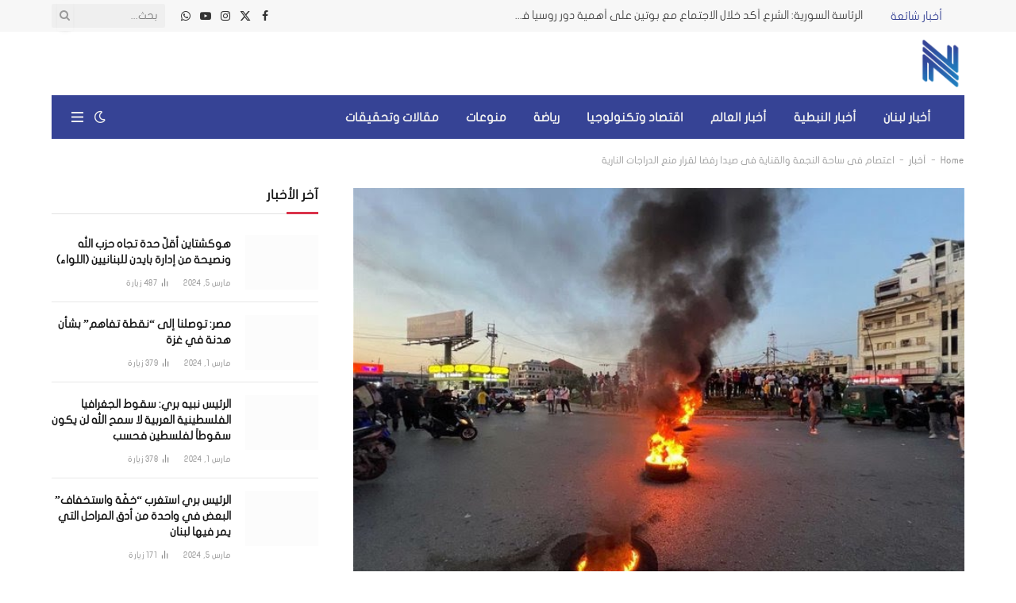

--- FILE ---
content_type: text/html; charset=UTF-8
request_url: https://nabatieh.org/10115/
body_size: 30306
content:
<!DOCTYPE html><html dir="rtl" lang="ar" prefix="og: https://ogp.me/ns#" class="s-light site-s-light"><head><script data-no-optimize="1">var litespeed_docref=sessionStorage.getItem("litespeed_docref");litespeed_docref&&(Object.defineProperty(document,"referrer",{get:function(){return litespeed_docref}}),sessionStorage.removeItem("litespeed_docref"));</script> <meta charset="UTF-8" /><meta name="viewport" content="width=device-width, initial-scale=1" /><title>اعتصام في ساحة النجمة والقناية في صيدا رفضا لقرار منع الدراجات النارية | Nabatieh.org</title><link rel="preload" as="image" imagesrcset="https://nabatieh.org/wp-content/uploads/2024/04/c549adc2-5b59-4ed1-9111-2e83d46a9658.jpeg" imagesizes="(max-width: 755px) 100vw, 755px" /><link rel="preload" as="font" href="https://nabatieh.org/wp-content/themes/smart-mag/css/icons/fonts/ts-icons.woff2?v3.2" type="font/woff2" crossorigin="anonymous" /><meta name="description" content="نفذ عدد من المواطنين اعتصاما عند ساحة النجمة في صيدا تحت عنوان &quot;رفضا للظلم وقطع الارزاق&quot; احتجاجا على قرار منع الدراجات النارية في صيدا ورفضا لهذا القرار حيث"/><meta name="robots" content="follow, index, max-snippet:-1, max-video-preview:-1, max-image-preview:large"/><link rel="canonical" href="https://nabatieh.org/10115/" /><meta property="og:locale" content="ar_AR" /><meta property="og:type" content="article" /><meta property="og:title" content="اعتصام في ساحة النجمة والقناية في صيدا رفضا لقرار منع الدراجات النارية | Nabatieh.org" /><meta property="og:description" content="نفذ عدد من المواطنين اعتصاما عند ساحة النجمة في صيدا تحت عنوان &quot;رفضا للظلم وقطع الارزاق&quot; احتجاجا على قرار منع الدراجات النارية في صيدا ورفضا لهذا القرار حيث" /><meta property="og:url" content="https://nabatieh.org/10115/" /><meta property="og:site_name" content="موقع النبطية" /><meta property="article:section" content="أخبار" /><meta property="og:updated_time" content="2024-04-17T19:21:38+03:00" /><meta property="og:image" content="https://nabatieh.org/wp-content/uploads/2024/04/c549adc2-5b59-4ed1-9111-2e83d46a9658.jpeg" /><meta property="og:image:secure_url" content="https://nabatieh.org/wp-content/uploads/2024/04/c549adc2-5b59-4ed1-9111-2e83d46a9658.jpeg" /><meta property="og:image:width" content="680" /><meta property="og:image:height" content="510" /><meta property="og:image:alt" content="اعتصام في ساحة النجمة والقناية في صيدا رفضا لقرار منع الدراجات النارية" /><meta property="og:image:type" content="image/jpeg" /><meta property="article:published_time" content="2024-04-17T19:17:38+03:00" /><meta property="article:modified_time" content="2024-04-17T19:21:38+03:00" /><meta name="twitter:card" content="summary_large_image" /><meta name="twitter:title" content="اعتصام في ساحة النجمة والقناية في صيدا رفضا لقرار منع الدراجات النارية | Nabatieh.org" /><meta name="twitter:description" content="نفذ عدد من المواطنين اعتصاما عند ساحة النجمة في صيدا تحت عنوان &quot;رفضا للظلم وقطع الارزاق&quot; احتجاجا على قرار منع الدراجات النارية في صيدا ورفضا لهذا القرار حيث" /><meta name="twitter:image" content="https://nabatieh.org/wp-content/uploads/2024/04/c549adc2-5b59-4ed1-9111-2e83d46a9658.jpeg" /><meta name="twitter:label1" content="كُتب بواسطة" /><meta name="twitter:data1" content="Nabatieh Admin" /><meta name="twitter:label2" content="مدة القراءة" /><meta name="twitter:data2" content="أقل من دقيقة" /> <script type="application/ld+json" class="rank-math-schema">{"@context":"https://schema.org","@graph":[{"@type":"Organization","@id":"https://nabatieh.org/#organization","name":"\u0645\u0648\u0642\u0639 \u0627\u0644\u0646\u0628\u0637\u064a\u0629","url":"https://nabatieh.org","logo":{"@type":"ImageObject","@id":"https://nabatieh.org/#logo","url":"https://nabatieh.org/wp-content/uploads/2024/02/logo-smaller.png","contentUrl":"https://nabatieh.org/wp-content/uploads/2024/02/logo-smaller.png","caption":"\u0645\u0648\u0642\u0639 \u0627\u0644\u0646\u0628\u0637\u064a\u0629","inLanguage":"ar","width":"128","height":"128"}},{"@type":"WebSite","@id":"https://nabatieh.org/#website","url":"https://nabatieh.org","name":"\u0645\u0648\u0642\u0639 \u0627\u0644\u0646\u0628\u0637\u064a\u0629","alternateName":"Nabatieh.org","publisher":{"@id":"https://nabatieh.org/#organization"},"inLanguage":"ar"},{"@type":"ImageObject","@id":"https://nabatieh.org/wp-content/uploads/2024/04/c549adc2-5b59-4ed1-9111-2e83d46a9658.jpeg","url":"https://nabatieh.org/wp-content/uploads/2024/04/c549adc2-5b59-4ed1-9111-2e83d46a9658.jpeg","width":"680","height":"510","inLanguage":"ar"},{"@type":"BreadcrumbList","@id":"https://nabatieh.org/10115/#breadcrumb","itemListElement":[{"@type":"ListItem","position":"1","item":{"@id":"https://nabatieh.org","name":"Home"}},{"@type":"ListItem","position":"2","item":{"@id":"https://nabatieh.org/category/news/","name":"\u0623\u062e\u0628\u0627\u0631"}},{"@type":"ListItem","position":"3","item":{"@id":"https://nabatieh.org/10115/","name":"\u0627\u0639\u062a\u0635\u0627\u0645 \u0641\u064a \u0633\u0627\u062d\u0629 \u0627\u0644\u0646\u062c\u0645\u0629 \u0648\u0627\u0644\u0642\u0646\u0627\u064a\u0629 \u0641\u064a \u0635\u064a\u062f\u0627 \u0631\u0641\u0636\u0627 \u0644\u0642\u0631\u0627\u0631 \u0645\u0646\u0639 \u0627\u0644\u062f\u0631\u0627\u062c\u0627\u062a \u0627\u0644\u0646\u0627\u0631\u064a\u0629"}}]},{"@type":"WebPage","@id":"https://nabatieh.org/10115/#webpage","url":"https://nabatieh.org/10115/","name":"\u0627\u0639\u062a\u0635\u0627\u0645 \u0641\u064a \u0633\u0627\u062d\u0629 \u0627\u0644\u0646\u062c\u0645\u0629 \u0648\u0627\u0644\u0642\u0646\u0627\u064a\u0629 \u0641\u064a \u0635\u064a\u062f\u0627 \u0631\u0641\u0636\u0627 \u0644\u0642\u0631\u0627\u0631 \u0645\u0646\u0639 \u0627\u0644\u062f\u0631\u0627\u062c\u0627\u062a \u0627\u0644\u0646\u0627\u0631\u064a\u0629 | Nabatieh.org","datePublished":"2024-04-17T19:17:38+03:00","dateModified":"2024-04-17T19:21:38+03:00","isPartOf":{"@id":"https://nabatieh.org/#website"},"primaryImageOfPage":{"@id":"https://nabatieh.org/wp-content/uploads/2024/04/c549adc2-5b59-4ed1-9111-2e83d46a9658.jpeg"},"inLanguage":"ar","breadcrumb":{"@id":"https://nabatieh.org/10115/#breadcrumb"}},{"@type":"Person","@id":"https://nabatieh.org/author/nabadmin/","name":"Nabatieh Admin","url":"https://nabatieh.org/author/nabadmin/","image":{"@type":"ImageObject","@id":"https://nabatieh.org/wp-content/litespeed/avatar/012bd932524db939a40383aa36846ea3.jpg?ver=1769096540","url":"https://nabatieh.org/wp-content/litespeed/avatar/012bd932524db939a40383aa36846ea3.jpg?ver=1769096540","caption":"Nabatieh Admin","inLanguage":"ar"},"worksFor":{"@id":"https://nabatieh.org/#organization"}},{"@type":"NewsArticle","headline":"\u0627\u0639\u062a\u0635\u0627\u0645 \u0641\u064a \u0633\u0627\u062d\u0629 \u0627\u0644\u0646\u062c\u0645\u0629 \u0648\u0627\u0644\u0642\u0646\u0627\u064a\u0629 \u0641\u064a \u0635\u064a\u062f\u0627 \u0631\u0641\u0636\u0627 \u0644\u0642\u0631\u0627\u0631 \u0645\u0646\u0639 \u0627\u0644\u062f\u0631\u0627\u062c\u0627\u062a \u0627\u0644\u0646\u0627\u0631\u064a\u0629 | Nabatieh.org","datePublished":"2024-04-17T19:17:38+03:00","dateModified":"2024-04-17T19:21:38+03:00","articleSection":"\u0623\u062e\u0628\u0627\u0631, \u0623\u062e\u0628\u0627\u0631 \u0644\u0628\u0646\u0627\u0646","author":{"@id":"https://nabatieh.org/author/nabadmin/","name":"Nabatieh Admin"},"publisher":{"@id":"https://nabatieh.org/#organization"},"description":"\u0646\u0641\u0630 \u0639\u062f\u062f \u0645\u0646 \u0627\u0644\u0645\u0648\u0627\u0637\u0646\u064a\u0646 \u0627\u0639\u062a\u0635\u0627\u0645\u0627 \u0639\u0646\u062f \u0633\u0627\u062d\u0629 \u0627\u0644\u0646\u062c\u0645\u0629 \u0641\u064a \u0635\u064a\u062f\u0627 \u062a\u062d\u062a \u0639\u0646\u0648\u0627\u0646 &quot;\u0631\u0641\u0636\u0627 \u0644\u0644\u0638\u0644\u0645 \u0648\u0642\u0637\u0639 \u0627\u0644\u0627\u0631\u0632\u0627\u0642&quot; \u0627\u062d\u062a\u062c\u0627\u062c\u0627 \u0639\u0644\u0649 \u0642\u0631\u0627\u0631 \u0645\u0646\u0639 \u0627\u0644\u062f\u0631\u0627\u062c\u0627\u062a \u0627\u0644\u0646\u0627\u0631\u064a\u0629 \u0641\u064a \u0635\u064a\u062f\u0627 \u0648\u0631\u0641\u0636\u0627 \u0644\u0647\u0630\u0627 \u0627\u0644\u0642\u0631\u0627\u0631 \u062d\u064a\u062b","name":"\u0627\u0639\u062a\u0635\u0627\u0645 \u0641\u064a \u0633\u0627\u062d\u0629 \u0627\u0644\u0646\u062c\u0645\u0629 \u0648\u0627\u0644\u0642\u0646\u0627\u064a\u0629 \u0641\u064a \u0635\u064a\u062f\u0627 \u0631\u0641\u0636\u0627 \u0644\u0642\u0631\u0627\u0631 \u0645\u0646\u0639 \u0627\u0644\u062f\u0631\u0627\u062c\u0627\u062a \u0627\u0644\u0646\u0627\u0631\u064a\u0629 | Nabatieh.org","@id":"https://nabatieh.org/10115/#richSnippet","isPartOf":{"@id":"https://nabatieh.org/10115/#webpage"},"image":{"@id":"https://nabatieh.org/wp-content/uploads/2024/04/c549adc2-5b59-4ed1-9111-2e83d46a9658.jpeg"},"inLanguage":"ar","mainEntityOfPage":{"@id":"https://nabatieh.org/10115/#webpage"}}]}</script> <link rel='dns-prefetch' href='//fonts.googleapis.com' /><link rel="alternate" type="application/rss+xml" title="Nabatieh.org &laquo; الخلاصة" href="https://nabatieh.org/feed/" /><link rel="alternate" type="application/rss+xml" title="Nabatieh.org &laquo; خلاصة التعليقات" href="https://nabatieh.org/comments/feed/" /><link rel="alternate" type="application/rss+xml" title="Nabatieh.org &laquo; اعتصام في ساحة النجمة والقناية في صيدا رفضا لقرار منع الدراجات النارية خلاصة التعليقات" href="https://nabatieh.org/10115/feed/" /><link rel="alternate" title="oEmbed (JSON)" type="application/json+oembed" href="https://nabatieh.org/wp-json/oembed/1.0/embed?url=https%3A%2F%2Fnabatieh.org%2F10115%2F" /><link rel="alternate" title="oEmbed (XML)" type="text/xml+oembed" href="https://nabatieh.org/wp-json/oembed/1.0/embed?url=https%3A%2F%2Fnabatieh.org%2F10115%2F&#038;format=xml" /><style id='wp-img-auto-sizes-contain-inline-css' type='text/css'>img:is([sizes=auto i],[sizes^="auto," i]){contain-intrinsic-size:3000px 1500px}
/*# sourceURL=wp-img-auto-sizes-contain-inline-css */</style><style id="litespeed-ccss">ul{box-sizing:border-box}:root{--wp--preset--font-size--normal:16px;--wp--preset--font-size--huge:42px}:root{--wp--preset--aspect-ratio--square:1;--wp--preset--aspect-ratio--4-3:4/3;--wp--preset--aspect-ratio--3-4:3/4;--wp--preset--aspect-ratio--3-2:3/2;--wp--preset--aspect-ratio--2-3:2/3;--wp--preset--aspect-ratio--16-9:16/9;--wp--preset--aspect-ratio--9-16:9/16;--wp--preset--color--black:#000000;--wp--preset--color--cyan-bluish-gray:#abb8c3;--wp--preset--color--white:#ffffff;--wp--preset--color--pale-pink:#f78da7;--wp--preset--color--vivid-red:#cf2e2e;--wp--preset--color--luminous-vivid-orange:#ff6900;--wp--preset--color--luminous-vivid-amber:#fcb900;--wp--preset--color--light-green-cyan:#7bdcb5;--wp--preset--color--vivid-green-cyan:#00d084;--wp--preset--color--pale-cyan-blue:#8ed1fc;--wp--preset--color--vivid-cyan-blue:#0693e3;--wp--preset--color--vivid-purple:#9b51e0;--wp--preset--gradient--vivid-cyan-blue-to-vivid-purple:linear-gradient(135deg,rgba(6,147,227,1) 0%,rgb(155,81,224) 100%);--wp--preset--gradient--light-green-cyan-to-vivid-green-cyan:linear-gradient(135deg,rgb(122,220,180) 0%,rgb(0,208,130) 100%);--wp--preset--gradient--luminous-vivid-amber-to-luminous-vivid-orange:linear-gradient(135deg,rgba(252,185,0,1) 0%,rgba(255,105,0,1) 100%);--wp--preset--gradient--luminous-vivid-orange-to-vivid-red:linear-gradient(135deg,rgba(255,105,0,1) 0%,rgb(207,46,46) 100%);--wp--preset--gradient--very-light-gray-to-cyan-bluish-gray:linear-gradient(135deg,rgb(238,238,238) 0%,rgb(169,184,195) 100%);--wp--preset--gradient--cool-to-warm-spectrum:linear-gradient(135deg,rgb(74,234,220) 0%,rgb(151,120,209) 20%,rgb(207,42,186) 40%,rgb(238,44,130) 60%,rgb(251,105,98) 80%,rgb(254,248,76) 100%);--wp--preset--gradient--blush-light-purple:linear-gradient(135deg,rgb(255,206,236) 0%,rgb(152,150,240) 100%);--wp--preset--gradient--blush-bordeaux:linear-gradient(135deg,rgb(254,205,165) 0%,rgb(254,45,45) 50%,rgb(107,0,62) 100%);--wp--preset--gradient--luminous-dusk:linear-gradient(135deg,rgb(255,203,112) 0%,rgb(199,81,192) 50%,rgb(65,88,208) 100%);--wp--preset--gradient--pale-ocean:linear-gradient(135deg,rgb(255,245,203) 0%,rgb(182,227,212) 50%,rgb(51,167,181) 100%);--wp--preset--gradient--electric-grass:linear-gradient(135deg,rgb(202,248,128) 0%,rgb(113,206,126) 100%);--wp--preset--gradient--midnight:linear-gradient(135deg,rgb(2,3,129) 0%,rgb(40,116,252) 100%);--wp--preset--font-size--small:13px;--wp--preset--font-size--medium:20px;--wp--preset--font-size--large:36px;--wp--preset--font-size--x-large:42px;--wp--preset--spacing--20:0.44rem;--wp--preset--spacing--30:0.67rem;--wp--preset--spacing--40:1rem;--wp--preset--spacing--50:1.5rem;--wp--preset--spacing--60:2.25rem;--wp--preset--spacing--70:3.38rem;--wp--preset--spacing--80:5.06rem;--wp--preset--shadow--natural:6px 6px 9px rgba(0, 0, 0, 0.2);--wp--preset--shadow--deep:12px 12px 50px rgba(0, 0, 0, 0.4);--wp--preset--shadow--sharp:6px 6px 0px rgba(0, 0, 0, 0.2);--wp--preset--shadow--outlined:6px 6px 0px -3px rgba(255, 255, 255, 1), 6px 6px rgba(0, 0, 0, 1);--wp--preset--shadow--crisp:6px 6px 0px rgba(0, 0, 0, 1)}:root{--direction-multiplier:1}body.rtl,html[dir=rtl]{--direction-multiplier:-1}:root{--page-title-display:block}@media (prefers-reduced-motion:no-preference){html{scroll-behavior:smooth}}.elementor-kit-9{--e-global-color-smartmag:var(--c-main);--e-global-color-primary:#6EC1E4;--e-global-color-secondary:#54595F;--e-global-color-text:#7A7A7A;--e-global-color-accent:#DA334A;--e-global-typography-primary-font-weight:600;--e-global-typography-secondary-font-weight:400;--e-global-typography-text-font-weight:400;--e-global-typography-accent-font-weight:500}html,body,div,span,h1,h4,h5,p,a,em,img,i,ul,li,form,article,aside,nav,section,time,button,input{margin:0;padding:0;border:0;vertical-align:baseline;font-size:100%;font-family:inherit}article,aside,nav,section{display:block}ul{list-style:none}button{box-sizing:content-box;-webkit-appearance:none}button::-moz-focus-inner,input::-moz-focus-inner{border:0;padding:0}input[type=search]::-webkit-search-cancel-button,input[type=search]::-webkit-search-decoration{-webkit-appearance:none}input[type=search]{-webkit-appearance:none}a img{border:0}img{max-width:100%;height:auto}@media screen and (-ms-high-contrast:active),(-ms-high-contrast:none){img{min-height:1px}}::-webkit-input-placeholder{color:inherit}::-moz-placeholder{color:inherit;opacity:1}:-ms-input-placeholder{color:inherit}html{box-sizing:border-box}*,*::before,*::after{box-sizing:inherit}:root{--body-font:"Public Sans", system-ui, sans-serif;--ui-font:var(--body-font);--text-font:var(--body-font);--title-font:var(--ui-font);--h-font:var(--ui-font);--text-size:14px;--text-lh:1.714;--main-width:1200px;--grid-gutter:36px;--wrap-padding:35px;--boxed-pad:45px;--sidebar-width:33.3333333333%;--sidebar-c-width:var(--sidebar-width);--sidebar-pad:38px;--sidebar-c-pad:var(--sidebar-pad);--c-sidebar-sep:var(--c-separator2);--max-width-md:680px;--title-size-xs:14px;--title-size-s:16px;--title-size-n:18px;--title-size-m:20px;--title-size-l:25px;--title-size-xl:30px;--title-fw-semi:600;--title-fw-bold:700;--grid-p-title:var(--title-size-m);--grid-sm-p-title:var(--title-size-s);--grid-lg-p-title:var(--title-size-l);--list-p-title:calc(var(--title-size-m) * 1.05);--small-p-title:var(--title-size-xs);--feat-grid-title-s:var(--title-size-n);--feat-grid-title-m:var(--title-size-m);--feat-grid-title-l:var(--title-size-l);--excerpt-size:15px;--post-content-size:1.186rem;--post-content-lh:1.7;--post-content-gaps:1.54em;--single-content-size:var(--post-content-size);--p-media-margin:1.867em;--p-spacious-pad:0px;--c-facebook:#1a6dd4;--c-twitter:#55acef;--c-pinterest:#e4223e;--c-linkedin:#02669a;--c-tumblr:#44546b;--c-instagram:#c13584;--c-vk:#45668e;--c-vimeo:#1ab7ea;--c-youtube:#ff0000;--c-dribbble:#ea4c89;--c-flickr:#0063dc;--c-email:#080808;--c-whatsapp:#23c761;--c-soundcloud:#ff8800;--c-rss:#f97d1e;--c-reddit:#ff4500;--c-telegram:#0088cc;--c-tiktok:#fe2c55;--c-discord:#5865f2;--c-twitch:#7b3ed6;--c-snapchat:#fffc00;--c-threads:#000;--c-mastodon:#6364ff;--c-spotify:#1db954;--c-bluesky:#1285fe;--block-wrap-mb:55px;--btn-height:38px;--btn-shadow:0 2px 7px -4px rgba(0, 0, 0, 0.16)}@media (max-width:767px){:root{--block-wrap-mb:45px}}:root,.s-light{--c-main:#2ab391;--c-main-rgb:42, 179, 145;--c-contrast-0:#fff;--c-contrast-10:#fbfbfb;--c-contrast-50:#f7f7f7;--c-contrast-75:#efefef;--c-contrast-100:#e8e8e8;--c-contrast-125:#e2e2e2;--c-contrast-150:#ddd;--c-contrast-200:#ccc;--c-contrast-300:#bbb;--c-contrast-400:#999;--c-contrast-450:#8a8a8a;--c-contrast-500:#777;--c-contrast-600:#666;--c-contrast-650:#505050;--c-contrast-700:#444;--c-contrast-800:#333;--c-contrast-850:#191919;--c-contrast-900:#161616;--c-contrast:#000;--c-rgba:0, 0, 0;--c-separator:var(--c-contrast-100);--c-separator2:var(--c-contrast-125);--c-links:var(--c-contrast-900);--c-headings:var(--c-contrast-900);--c-excerpts:var(--c-contrast-650);--c-nav:var(--c-contrast-900);--c-nav-hov-bg:transparent;--c-nav-drop-sep:rgba(0, 0, 0, .07);--c-nav-blip:var(--c-contrast-300);--c-post-meta:var(--c-contrast-450);--footer-mt:60px;--footer-bg:#f7f7f7;--footer-lower-bg:#f0f0f0}.s-dark:not(i){--c-contrast-0:#000;--c-contrast-10:#070707;--c-contrast-50:#111;--c-contrast-75:#151515;--c-contrast-100:#222;--c-contrast-125:#2b2b2b;--c-contrast-150:#333;--c-contrast-200:#444;--c-contrast-300:#555;--c-contrast-400:#777;--c-contrast-450:#999;--c-contrast-500:#bbb;--c-contrast-600:#c0c0c0;--c-contrast-650:#ccc;--c-contrast-700:#d1d1d1;--c-contrast-800:#ddd;--c-contrast-850:#ececec;--c-contrast-900:#f0f0f0;--c-contrast:#fff;--c-rgba:255, 255, 255;--c-a-hover:rgba(var(--c-rgba), .7);--c-headings:var(--c-contrast-850);--c-excerpts:var(--c-contrast-650);--c-separator:rgba(var(--c-rgba), .13);--c-separator2:rgba(var(--c-rgba), .13);--c-links:var(--c-contrast-900);--c-headings:var(--c-contrast-850);--c-nav:var(--c-contrast-900);--c-nav-drop-bg:var(--c-contrast-10);--c-nav-drop-sep:rgba(255, 255, 255, .1);--c-post-meta:rgba(var(--c-rgba), .65);--c-email:var(--c-contrast-300);--c-input-bg:rgba(var(--c-rgba), .1);--footer-bg:#0f0f11;--footer-lower-bg:#040404}html{font-size:14px}body{font-family:var(--body-font);line-height:1.5;color:var(--body-color,var(--c-contrast-700));background:var(--c-contrast-0);-webkit-text-size-adjust:100%;overflow-x:hidden}@media (max-width:1200px){.main-wrap{overflow-x:clip}}@media (max-width:767px){body,html{overflow-x:hidden}}:root{--admin-bar-h:32px}@media (max-width:782px){:root{--admin-bar-h:46px}}*,:before,:after{-webkit-font-smoothing:antialiased}p{margin-bottom:21px;word-break:break-all;word-break:break-word;overflow-wrap:break-word}h1{font-size:1.846em}h4{font-size:1.21em}h5{font-size:1.107em}h1,h4,h5{font-weight:var(--title-fw-bold);font-family:var(--h-font);color:var(--c-headings)}a{color:var(--c-a,var(--c-links));text-decoration:none}ul{list-style-type:var(--ul-style,none);margin:var(--ul-margin,0);margin-right:var(--ul-ml,0)}@media (max-width:540px){ul{margin-right:var(--ul-ml-xs,0)}}li{padding:var(--li-padding,0);padding-right:var(--li-pl,0);margin:var(--li-margin,0);margin-bottom:var(--li-mb,0)}input{border:1px solid var(--c-contrast-150);padding:7px 12px;outline:0;height:auto;font-size:14px;color:var(--c-contrast-500);max-width:100%;border-radius:2px;box-shadow:0 2px 7px -4px rgb(0 0 0/.1);background:var(--c-input-bg,var(--c-contrast-0))}input{width:var(--input-width,initial);height:var(--input-height,38px)}button{-webkit-appearance:none;padding:var(--btn-pad,0 17px);font-family:var(--ui-font);font-size:var(--btn-f-size,12px);font-weight:var(--btn-f-weight,600);line-height:var(--btn-l-height,var(--btn-height));height:var(--btn-height);letter-spacing:.03em;text-transform:uppercase;text-align:center;box-shadow:var(--btn-shadow);background:var(--c-main);color:#fff;border:0;border-radius:2px}.search-form{display:flex}.search-form .search-field{width:100%}.cf:after,.cf:before{content:"";display:table;flex-basis:0%;order:1}.cf:after{clear:both}.visuallyhidden{border:0;clip:rect(0 0 0 0);height:1px;margin:-1px;overflow:hidden;padding:0;position:absolute;width:1px}.post-title{color:var(--c-headings);font-family:var(--title-font);line-height:1.36}.post-title a{--c-links:initial;--c-a:initial;--c-a-hover:var(--c-main);display:block}.lazyload{will-change:opacity!important;background-color:var(--c-contrast-150)}.lazyload:not(._){opacity:.1}@media (min-width:941px){.wp-post-image{will-change:opacity}}.bg-cover{display:block;width:100%;height:100%;background-repeat:no-repeat;background-position:center center;background-size:cover}.media-ratio{position:relative;display:block;height:0}.media-ratio .wp-post-image,.media-ratio>img{position:absolute;top:0;right:0;width:100%;height:100%;object-fit:cover;border-radius:var(--media-radius,0)}.media-ratio.ratio-4-3{padding-bottom:75%}.ts-contain,.wrap,.main-wrap{max-width:100%;box-sizing:border-box}.ts-contain,.wrap{width:100%;margin:0 auto}@media (min-width:1201px){.wrap{width:var(--main-width)}}@media (max-width:940px){.wrap{max-width:var(--max-width-md)}}@media (min-width:1201px){.ts-contain,.main{width:calc(var(--main-width) + var(--wrap-padding)*2)}}@media (max-width:940px){.ts-contain,.main{max-width:calc(var(--max-width-md) + 70px)}}.main{margin:42px auto}.ts-contain,.main{padding:0 35px;padding:0 var(--wrap-padding)}@media (max-width:940px){.ts-contain,.main{--wrap-padding:25px}}@media (max-width:540px){.ts-contain,.main{--wrap-padding:20px}}@media (max-width:350px){.ts-contain,.main{--wrap-padding:15px}}@media (min-width:941px){.main-content:not(.main){width:calc(100% - var(--sidebar-c-width))}}.ts-row{--grid-gutter-h:calc(var(--grid-gutter) / 2);display:flex;flex-wrap:wrap;margin-left:calc(-1*var(--grid-gutter-h));margin-right:calc(-1*var(--grid-gutter-h))}.grid{display:grid;grid-column-gap:var(--grid-gutter);grid-row-gap:var(--grid-row-gap,0)}@media (max-width:767px){.grid{--grid-gutter:26px}}.grid-1{--col:100%;grid-template-columns:repeat(1,minmax(0,1fr))}@media (max-width:940px){.md\:grid-1{--col:100%;grid-template-columns:repeat(1,minmax(0,1fr))}}@media (max-width:767px){.sm\:grid-1{--col:100%;grid-template-columns:repeat(1,minmax(0,1fr))}}@media (max-width:540px){.xs\:grid-1{--col:100%;grid-template-columns:repeat(1,minmax(0,1fr))}}.col-4{width:33.3333333333%}.col-8{width:66.6666666667%}[class^=col-]{flex:0 0 auto;padding-right:var(--grid-gutter-h);padding-left:var(--grid-gutter-h)}@media (max-width:940px){[class^=col-]{width:100%}}.breadcrumbs{margin:0 auto;margin-bottom:30px;font-family:var(--ui-font);--c-a:var(--c-contrast-450);--c-a-hover:var(--c-links);font-size:12px;color:var(--c-contrast-400);line-height:1}.breadcrumbs .separator{font-family:Arial,system-ui,sans-serif;padding:0 10px;font-size:1.141em;line-height:.7;opacity:.8}.breadcrumbs .separator{padding:0 3px}.breadcrumbs .inner{text-overflow:ellipsis;overflow:hidden;white-space:nowrap;line-height:1.2}.breadcrumbs-a{margin-top:20px;margin-bottom:20px}.breadcrumbs-a+.main{margin-top:35px}.spc-social{display:flex;align-items:center}.spc-social .icon{font-size:var(--spc-social-fs,14px);line-height:1.6;width:1.2em;text-align:center}.spc-social .service{display:flex;height:100%;align-items:center;justify-content:center;padding:0 3px;margin-left:var(--spc-social-space,2px);color:var(--c-spc-social,inherit);background:var(--c-spcs-bg,transparent)}.spc-social .service:last-child{margin-left:0}.spc-social-b{--spc-social-fs:19px;--spc-social-size:38px;--spc-social-space:9px}.spc-social-colors .service{--c-spcs-icon:#000}.spc-social-colors .s-tumblr{--c-spcs-icon:var(--c-tumblr)}.spc-social-colors .s-linkedin{--c-spcs-icon:var(--c-linkedin)}.spc-social-colors .s-whatsapp{--c-spcs-icon:var(--c-whatsapp)}.spc-social-colors .s-reddit{--c-spcs-icon:var(--c-reddit)}.spc-social-block{flex-wrap:wrap;margin-bottom:calc(-1*var(--spc-social-space, 2px))}.spc-social-block .service{margin-bottom:var(--spc-social-space,2px)}.post-meta{--p-meta-sep:"—";display:flex;flex-direction:column;margin-bottom:var(--p-meta-mb,initial);font-family:var(--ui-font);font-size:12px;color:var(--c-post-meta);line-height:1.5}.post-meta-items a{color:inherit}.post-meta .meta-item:before{content:"—";content:var(--p-meta-sep);padding:0 var(--p-meta-sep-pad,4px);display:inline-block;transform:scale(.916)}.post-meta .has-icon{white-space:nowrap}.post-meta .has-icon:before{display:none}.post-meta .has-icon i{font-size:var(--p-meta-icons-s,1.083em);color:var(--c-p-meta-icons);margin-left:4px}.post-meta .has-next-icon{margin-left:var(--p-meta-icons-mr,10px)}.post-meta .has-next-icon:not(.has-icon){margin-left:18px}.post-meta .meta-item:first-child:before{display:none}.post-meta .post-title{margin:var(--p-title-space,9px)0}.post-meta .cat-labels{display:inline-flex;margin-bottom:-5px}.post-meta .cat-labels .category{display:inline-flex;margin-bottom:6px}.post-meta>:last-child{margin-bottom:0}.post-meta>:first-child{margin-top:0}.post-meta>.is-title:first-child{margin-top:0!important}.l-post .media{position:relative;align-self:flex-start;border-radius:var(--media-radius,0);overflow:hidden}.l-post .content{position:relative}.l-post .image-link{display:block;position:relative;max-width:100%}.l-post .post-title{font-size:var(--title-size-m);font-weight:var(--title-fw-bold)}@media (max-width:540px){.l-post .post-title a{display:initial}}.grid-post .media{margin-bottom:16px}.grid-post .image-link{width:100%}.small-post{display:flex;width:100%;--post-format-scale:.82}.small-post .post-title{font-size:var(--small-p-title);font-weight:var(--title-fw-semi);line-height:1.43}.small-post .media{display:block;width:110px;max-width:40%;margin-left:18px;flex-shrink:0}.small-post .content{margin-top:2px;flex-grow:1}.loop-sep{overflow:hidden}.loop-sep .l-post:after{content:"";position:absolute;right:0;width:100%;bottom:calc(var(--grid-row-gap)/2*-1);border-bottom:1px solid var(--c-separator)}.loop-grid{--grid-row-gap:36px}.loop-grid .l-post .image-link{overflow:hidden}.loop-small{--grid-row-gap:25px}.loop-small .l-post{position:relative}.loop-small-sep{--grid-row-gap:32px}@media (max-width:767px){.block-highlights .grid-post:nth-child(odd):last-child{grid-column:span 2}}.feat-grid .item-1{grid-area:item1}.feat-grid .item-2{grid-area:item2}.feat-grid .item-3{grid-area:item3}.feat-grid .item-4{grid-area:item4}.feat-grid .item-5{grid-area:item5}.feat-grid-equals .item{grid-area:unset}@media (max-width:940px){.feat-grid-a .items-wrap .item{grid-area:initial}}@media (max-width:940px){.feat-grid-d .items-wrap .item:not(.item-1):not(.item-2){grid-area:initial}}.mobile-menu{--c-sep:rgba(var(--c-rgba), .08);font-size:16px;font-family:var(--ui-font);font-weight:700;letter-spacing:0;color:var(--c-links);-webkit-font-smoothing:antialiased}.mobile-menu li{position:relative;display:flex;width:100%;flex-wrap:wrap;border-bottom:1px solid var(--c-sep)}.mobile-menu li a{max-width:calc(100% - 65px);float:none;display:block;padding:12px 0;padding-left:50px;line-height:1.5;color:inherit}.off-canvas{position:fixed;top:0;right:0;display:flex;flex-direction:column;height:100%;width:80vw;min-width:320px;max-width:370px;box-sizing:border-box;background:var(--c-contrast-0);z-index:10000;transform:translate3d(100%,0,0);visibility:hidden;content-visibility:auto}@media (max-width:350px){.off-canvas{min-width:300px}}.off-canvas-head{padding:0 25px;padding-top:38px;margin-bottom:20px}.off-canvas-content{display:flex;flex-direction:column;padding:25px;overflow-y:auto;overflow-x:hidden;flex:1 1 auto}@media (min-width:941px){.off-canvas-content{--c-sb:var(--c-contrast-200);--c-sb-track:transparent;--sb-size:4px;--sb-width:thin;scrollbar-width:var(--sb-width);scrollbar-color:var(--c-sb) var(--c-sb-track)}.off-canvas-content::-webkit-scrollbar-track{background-color:var(--c-sb-track)}.off-canvas-content::-webkit-scrollbar-thumb{background-color:var(--c-sb);border-radius:3px}}.off-canvas .mobile-menu{margin-bottom:45px}.off-canvas .ts-logo{display:flex;justify-content:center;align-items:center}.off-canvas .close{position:absolute;top:0;left:0;padding:0 9px;background:#161616;color:#fff;line-height:26px;font-size:14px}.off-canvas .mobile-menu{margin-top:-10px;opacity:.2}.off-canvas .spc-social{--c-spc-social:var(--c-contrast);--spc-social-fs:17px;padding-top:10px;margin-top:auto;justify-content:center}.off-canvas-backdrop{content:"";position:fixed;opacity:0;z-index:9999;height:0;width:0;top:0;right:0;background:rgb(0 0 0/.3)}.off-canvas-widgets{margin-bottom:45px}.off-canvas-widgets .widget{margin-bottom:45px}.off-canvas-widgets .widget:last-child{margin-bottom:0}.search-modal-box{padding:0 50px;margin:0 auto;max-width:790px}@media (max-width:767px){.search-modal-box{max-width:100%}}.search-modal-wrap{display:none}.block-head{--line-weight:1px;--c-border:var(--c-separator2);--space-below:26px;--c-block:var(--c-main);display:flex;flex-wrap:nowrap;font-family:var(--ui-font);align-items:center;justify-content:space-between;margin-bottom:var(--space-below)}.block-head .heading{font-size:17px;font-weight:700;line-height:1.2;text-transform:uppercase;color:var(--c-block);flex-shrink:0;max-width:100%}.block-head-ac{--c-block:var(--c-contrast-900)}.block-head-b{--space-below:28px}.block-head-c{--c-line:var(--c-main);--line-width:40px;--line-weight:2px;--border-weight:1px;border-bottom:var(--border-weight) solid var(--c-border);padding-bottom:13px;position:relative}.block-head-c:after{content:"";position:absolute;bottom:calc(-1*var(--border-weight));right:0;width:var(--line-width);height:var(--line-weight);background-color:var(--c-line)}.cat-labels{line-height:0}.cat-labels a,.cat-labels .category{display:inline-flex;background:var(--c-main);margin-left:var(--cat-label-mr,5px);padding:0 8px;color:#fff;border-radius:1px;font-family:var(--ui-font);font-size:11px;font-weight:500;text-transform:uppercase;letter-spacing:.03em;line-height:22px}.cat-labels a:last-child,.cat-labels .category:last-child{margin-left:0}.ar-bunyad-main{padding-bottom:65.3553299492%}.navigation{--nav-height:var(--head-h, 43px);font-family:var(--ui-font);color:var(--c-nav);height:100%;align-self:center}.s-dark .navigation{--c-nav-blip:initial}.navigation ul{display:flex;list-style:none;line-height:1.6}.navigation .menu,.navigation .menu li{height:100%}.navigation .menu>li>a{display:flex;align-items:center}.navigation .menu>li>a{color:inherit}@media (max-width:940px){.navigation .menu{display:none}}.navigation .menu>li>a{height:100%;text-decoration:none;text-transform:var(--nav-text-case);padding:0 var(--nav-items-space,17px);font-size:var(--nav-text,15px);font-weight:var(--nav-text-weight,600);letter-spacing:var(--nav-ls,inherit)}@media (min-width:941px) and (max-width:1200px){.navigation .menu>li>a{padding:0 5px;padding:0 max(5px,calc(var(--nav-items-space)*.6));font-size:calc(10px + (var(--nav-text) - 10px)*0.7)}}.navigation .menu li>a:after{display:inline-block;content:"";font-family:ts-icons;font-style:normal;font-weight:400;font-size:14px;line-height:1;color:var(--c-nav-blip,inherit);margin-right:8px}@media (min-width:941px) and (max-width:1200px){.navigation .menu li>a:after{margin-right:5px;font-size:12px}}.navigation .menu li>a:only-child:after{display:none}.navigation .menu>li:first-child>a{border-right:0;box-shadow:none}.navigation .menu>li:not(.item-mega-menu){position:relative}.nav-hov-b{--c-nav-drop-hov-bg:rgba(0, 0, 0, 0.03)}.nav-hov-b .menu>li>a{position:relative}.nav-hov-b .menu>li>a:before{content:"";position:absolute;bottom:0;right:0;width:100%;z-index:9997;border-bottom:2px solid #fff0}.s-dark .nav-hov-b{--c-nav-hov-bg:rgba(255, 255, 255, 0.08);--c-nav-drop-hov-bg:rgba(255, 255, 255, 0.05)}.smart-head-search{position:relative}.smart-head-search .search-button{padding:0;margin-right:-27px;width:20px;background:#fff0;color:var(--c-contrast-400);font-size:14px}@media (max-width:940px){.smart-head-search{display:none}}.smart-head-search .search-form{display:flex;align-items:center}.smart-head-search .query{width:150px;height:30px;padding:0 10px;font-size:13px;border:0;background:rgba(var(--c-rgba),.03);box-shadow:none}.trending-ticker{--max-width:450px}@media (max-width:1200px){.trending-ticker{--max-width:400px}}@media (max-width:940px){.trending-ticker{--max-width:40vw}}.trending-ticker ul{float:right}.trending-ticker li{display:none;color:var(--c-contrast-700)}.trending-ticker li:first-child{display:block}.trending-ticker .post-link{max-width:450px;max-width:min(var(--max-width),100%);text-overflow:ellipsis;white-space:nowrap;overflow:hidden;display:inline-block;vertical-align:middle;line-height:1.3;padding-left:10px;margin-top:-2px;color:inherit}.trending-ticker .heading{float:right;color:var(--c-main);text-transform:uppercase;margin-left:35px}@media (max-width:940px){.smart-head{display:none}}.smart-head-row{--icons-size:16px;--c-icons:var(--c-links)}.smart-head-row.s-dark{--c-a-hover:var(--c-main)}.smart-head .logo-link{--c-a-hover:var(--c-headings);display:flex;flex-shrink:0;align-items:center;font-size:37px;font-weight:700;text-align:center;letter-spacing:-1px}@media (max-width:540px){.smart-head .logo-link{font-size:28px;flex-shrink:1}}.smart-head .logo-link>span{font:inherit;display:flex;align-items:center}.smart-head .logo-is-image{font-size:0}.smart-head .logo-image{padding:10px 0;max-height:var(--head-h);object-fit:contain;width:auto;height:revert-layer;max-height:calc(var(--head-h) - 20px);box-sizing:content-box}.smart-head :where(.items-left) .logo-image{object-position:left}.smart-head .search-icon{color:var(--c-search-icon,var(--c-icons));font-size:var(--search-icon-size,var(--icons-size));display:flex;align-items:center;padding-right:5px;height:100%}.smart-head .is-icon{padding:0 4px}.smart-head .has-icon,.smart-head .has-icon-only{display:inline-flex;align-items:center;height:100%;max-height:45px}.smart-head .has-icon:last-child,.smart-head .has-icon-only:last-child{padding-left:0}.smart-head .has-icon-only{--item-mr:9px}.smart-head .spc-social{flex-wrap:nowrap}.smart-head .spc-social-a{height:100%;max-height:45px}.scheme-switcher{position:relative}.scheme-switcher .icon{font-size:var(--icons-size);width:var(--icons-size)}.scheme-switcher .toggle{--c-a:var(--c-icons);line-height:1;width:100%;text-align:center}.scheme-switcher .toggle-light{position:absolute;top:50%;right:50%;transform:translate(50%,-50%);opacity:0}.smart-head{--nav-items-space:17px;--head-top-h:40px;--head-mid-h:110px;--head-bot-h:55px;--head-row-pad:30px;--c-bg:transparent;--c-border:var(--c-contrast-75);--c-shadow:transparent;position:relative;box-shadow:0 3px 4px 0 var(--c-shadow)}.smart-head-row{padding:0 var(--head-row-pad);background-color:var(--c-bg);height:var(--head-h);border:0 solid #fff0;color:var(--c-contrast-800)}@media (max-width:767px){.smart-head-row{padding:0 20px}}.smart-head-row>.inner{display:flex;justify-content:space-between;padding:var(--head-inner-pad,0);height:100%;position:relative}.smart-head-row.wrap{padding:0;--head-inner-pad:0 25px}.smart-head-row-full{width:100%}.smart-head-row-3>.inner{display:grid;grid-template-columns:1fr auto 1fr;grid-template-columns:minmax(max-content,1fr) auto minmax(max-content,1fr)}.smart-head-top{--c-bg:var(--c-contrast-50);--head-h:var(--head-top-h);--search-icon-size:14px;--icons-size:14px}.smart-head-mid{--head-h:var(--head-mid-h)}.smart-head-bot{--head-h:var(--head-bot-h);border:1px solid var(--c-border);border-right:0;border-left:0}.smart-head-bot.s-dark{--c-bg:var(--c-contrast-0);--c-border:transparent}.smart-head .items{--item-mr:15px;display:flex;align-items:center;flex:1 1 auto;height:inherit}.smart-head .items>*{margin-right:var(--item-ml,0);margin-left:var(--item-mr)}.smart-head .items-right{justify-content:flex-end}.smart-head .items-center{justify-content:center;flex-shrink:0}.smart-head .items-center:not(.empty){padding-right:15px;padding-left:15px}.smart-head .items>:first-child{margin-right:0}.smart-head .items-right>:last-child,.smart-head .items-center>:last-child{margin-left:0}.smart-head-mobile{--head-top-h:45px;--head-mid-h:65px;display:block}@media (min-width:941px){.smart-head-mobile{display:none}}.smart-head-mobile .smart-head-row{--icons-size:18px;--c-icons:var(--c-contrast-800)}.smart-head-mobile .smart-head-mid{border-top-color:var(--c-main)}.smart-head-mobile>:last-child{border-bottom:1px solid var(--c-contrast-100)}.nav-wrap{width:100%;height:100%;display:flex}.offcanvas-toggle{display:flex;align-items:center;background:none;padding:0;box-shadow:none;line-height:1;height:100%}.hamburger-icon{--line-weight:3px;--line-width:100%;--height:17px;display:inline-flex;vertical-align:middle;height:var(--height);width:26px;position:relative}.hamburger-icon .inner,.hamburger-icon .inner:before,.hamburger-icon .inner:after{position:absolute;height:var(--line-weight);background-color:var(--c-hamburger,var(--c-icons))}.hamburger-icon .inner{top:auto;bottom:0;width:calc(100% - 6px)}.hamburger-icon .inner:before,.hamburger-icon .inner:after{display:block;content:"";width:calc(100% + 6px)}.hamburger-icon .inner:before{top:0;transform:translateY(calc(-1*var(--height) + 100%))}.hamburger-icon .inner:after{bottom:0;transform:translateY(calc(-1*var(--height)/2 + 50%))}.hamburger-icon-b{--line-weight:2px;--height:14px;width:20px}.hamburger-icon-b .inner,.hamburger-icon-b .inner:before,.hamburger-icon-b .inner:after{width:100%}.widget{font-size:14px;--li-pad:5px;--c-li-sep:transparent}.the-post-header{--sp-logo-max-height:1.90477em}.s-head-modern{--cat-label-mr:8px;--p-meta-icons-mr:12px;--title-size:35px;margin-bottom:25px}.s-head-modern .cat-labels{position:static}.s-head-modern .post-meta{--p-meta-author-img-mr:11px}.s-head-modern .post-title{margin:15px 0;font-size:var(--title-size);font-weight:700;line-height:1.24;letter-spacing:-.005em}@media (max-width:767px){.s-head-modern .post-title{font-size:calc(var(--title-size)*0.829)}}.s-head-modern .cat-labels{padding-bottom:1px}.s-head-modern-below{margin-bottom:35px;border-bottom:1px solid var(--c-separator2);padding-bottom:20px}.has-head-below .s-post-contain{display:flex;flex-direction:column}.has-head-below .single-featured{order:-1}.single-featured{margin-bottom:32px}.post-share-b .service{display:flex;flex:0 1 auto;min-width:var(--service-min-width);width:var(--service-width);height:var(--service-height);border-radius:var(--service-b-radius);color:#fff;background:var(--c-spcs-icon);align-items:center;justify-content:center;line-height:1;box-shadow:inset 0-1px 2px rgb(0 0 0/.1)}@media (max-width:540px){.post-share-b .service{min-width:initial;flex-grow:var(--flex-grow-xs)}}.post-share-b .service i{padding:0;font-size:var(--service-icon-size)}.post-share-b .service .label{margin-right:11px;font-size:13px;font-weight:600}@media (max-width:540px){.post-share-b .service .label{display:none}}.post-share-b .service-sm{display:none;min-width:initial;width:min(var(--service-width),var(--service-sm-width))}.post-share-b .service-sm .label{display:none}.post-share-float .label{display:none}.comment-respond small a{color:var(--c-contrast-400)}.comment-form>*{width:100%}.block-wrap{margin-bottom:var(--block-wrap-mb)}.block-wrap.mb-none{margin-bottom:0}.block-content{position:relative}.main-sidebar .widget{margin-bottom:45px}.main-sidebar{width:100%}@media (min-width:941px){.main-sidebar{padding-right:var(--sidebar-c-pad);margin-right:auto;width:var(--sidebar-c-width)}}@media (max-width:940px){.main-sidebar{margin-top:50px}}body.elementor-default{--e-global-color-smartmag-main:var(--c-main);--e-global-color-smartmag:var(--c-main)}:root{--c-main:#364395;--c-main-rgb:54,67,149;--title-font:"Roboto", system-ui, -apple-system, "Segoe UI", Arial, sans-serif;--h-font:"Roboto", system-ui, -apple-system, "Segoe UI", Arial, sans-serif;--title-size-xs:14px;--title-size-s:14px;--title-size-n:16px;--title-size-m:17px;--title-size-l:19px;--title-size-xl:21px;--main-width:1150px;--excerpt-size:14px}:root{--sidebar-width:336px}.ts-row{--sidebar-c-width:calc(var(--sidebar-width) + var(--grid-gutter-h) + var(--sidebar-c-pad))}:root{--sidebar-pad:26px;--sidebar-sep-pad:26px}.main-wrap>.main{margin-top:28px}.smart-head-main .smart-head-mid{--head-h:80px}.smart-head-main .smart-head-bot{background-color:var(--c-main)}.nav-hov-b .menu>li>a:before{border-width:2px}.mobile-menu{font-size:15px}.smart-head-main .hamburger-icon{width:15px;--height:13px}.trending-ticker .heading{margin-right:28px}.post-meta{font-family:"Roboto",system-ui,-apple-system,"Segoe UI",Arial,sans-serif}.post-meta .meta-item{font-size:10px;font-weight:400;text-transform:uppercase;letter-spacing:.03em}.cat-labels .category{font-weight:600}.block-head-c .heading{font-size:16px;text-transform:initial}.block-head-c{--line-weight:3px;--c-line:#da334a;--border-weight:1px}.loop-grid .ratio-is-custom{padding-bottom:calc(100%/1.68)}.loop-small .media{width:36%;max-width:50%}.loop-small .media:not(i){max-width:92px}.post-meta-single .meta-item{font-size:11px}.the-post-header .post-meta .post-title{font-weight:500;line-height:1.2}.post-share-b:not(.is-not-global) .service .label{font-size:12px}.site-s-light .s-head-modern-a .post-meta{--c-post-meta:#606060}@media (min-width:1200px){.cat-labels .category{font-size:12px}}@media (min-width:940px) and (max-width:1200px){.ts-row{--sidebar-c-width:calc(var(--sidebar-width) + var(--grid-gutter-h) + var(--sidebar-c-pad))}}@media (min-width:768px) and (max-width:940px){.ts-contain,.main{padding-left:35px;padding-right:35px}}@media (max-width:767px){.ts-contain,.main{padding-left:25px;padding-right:25px}}.navigation .menu-cat-8{--c-term:#364395}.navigation .menu-cat-11{--c-term:#364395}.term-color-9{--c-main:#364395}.navigation .menu-cat-9{--c-term:#364395}.navigation .menu-cat-5{--c-term:#364395}.navigation .menu-cat-6{--c-term:#364395}.navigation .menu-cat-2{--c-term:#364395}.navigation .menu-cat-1{--c-term:#364395}button::-moz-focus-inner{padding:0;border:0}.tsi{display:inline-block;font:normal normal normal 14px/1 ts-icons;font-size:inherit;text-rendering:auto;-webkit-font-smoothing:antialiased;-moz-osx-font-smoothing:grayscale}.tsi-twitter:before{content:""}.tsi-moon:before{content:""}.tsi-bar-chart-2:before{content:""}.tsi-bright:before{content:""}.tsi-search:before{content:""}.tsi-envelope-o:before{content:""}.tsi-times:before{content:""}.tsi-facebook:before{content:""}.tsi-linkedin:before{content:""}.tsi-youtube-play:before{content:""}.tsi-instagram:before{content:""}.tsi-tumblr:before{content:""}.tsi-whatsapp:before{content:""}.tsi-reddit-alien:before{content:""}:not(i):not(.tsi){font-family:"JF-Flat"!important}@media (max-width:940px){.main-sidebar{margin-top:0}}</style><link rel="preload" data-asynced="1" data-optimized="2" as="style" onload="this.onload=null;this.rel='stylesheet'" href="https://nabatieh.org/wp-content/litespeed/css/73b9ba887bfb47066de3d9b2c89e1f86.css?ver=7d1fe" /><script data-optimized="1" type="litespeed/javascript" data-src="https://nabatieh.org/wp-content/plugins/litespeed-cache/assets/js/css_async.min.js"></script> <style id='cf-frontend-style-inline-css' type='text/css'>@font-face {
	font-family: 'JF-Flat';
	font-weight: 400;
	src: url('https://nabatieh.org/wp-content/uploads/2024/02/JF-Flat-regular.otf') format('OpenType');
}
/*# sourceURL=cf-frontend-style-inline-css */</style><style id='classic-theme-styles-inline-css' type='text/css'>/*! This file is auto-generated */
.wp-block-button__link{color:#fff;background-color:#32373c;border-radius:9999px;box-shadow:none;text-decoration:none;padding:calc(.667em + 2px) calc(1.333em + 2px);font-size:1.125em}.wp-block-file__button{background:#32373c;color:#fff;text-decoration:none}
/*# sourceURL=/wp-includes/css/classic-themes.min.css */</style><style id='global-styles-inline-css' type='text/css'>:root{--wp--preset--aspect-ratio--square: 1;--wp--preset--aspect-ratio--4-3: 4/3;--wp--preset--aspect-ratio--3-4: 3/4;--wp--preset--aspect-ratio--3-2: 3/2;--wp--preset--aspect-ratio--2-3: 2/3;--wp--preset--aspect-ratio--16-9: 16/9;--wp--preset--aspect-ratio--9-16: 9/16;--wp--preset--color--black: #000000;--wp--preset--color--cyan-bluish-gray: #abb8c3;--wp--preset--color--white: #ffffff;--wp--preset--color--pale-pink: #f78da7;--wp--preset--color--vivid-red: #cf2e2e;--wp--preset--color--luminous-vivid-orange: #ff6900;--wp--preset--color--luminous-vivid-amber: #fcb900;--wp--preset--color--light-green-cyan: #7bdcb5;--wp--preset--color--vivid-green-cyan: #00d084;--wp--preset--color--pale-cyan-blue: #8ed1fc;--wp--preset--color--vivid-cyan-blue: #0693e3;--wp--preset--color--vivid-purple: #9b51e0;--wp--preset--gradient--vivid-cyan-blue-to-vivid-purple: linear-gradient(135deg,rgb(6,147,227) 0%,rgb(155,81,224) 100%);--wp--preset--gradient--light-green-cyan-to-vivid-green-cyan: linear-gradient(135deg,rgb(122,220,180) 0%,rgb(0,208,130) 100%);--wp--preset--gradient--luminous-vivid-amber-to-luminous-vivid-orange: linear-gradient(135deg,rgb(252,185,0) 0%,rgb(255,105,0) 100%);--wp--preset--gradient--luminous-vivid-orange-to-vivid-red: linear-gradient(135deg,rgb(255,105,0) 0%,rgb(207,46,46) 100%);--wp--preset--gradient--very-light-gray-to-cyan-bluish-gray: linear-gradient(135deg,rgb(238,238,238) 0%,rgb(169,184,195) 100%);--wp--preset--gradient--cool-to-warm-spectrum: linear-gradient(135deg,rgb(74,234,220) 0%,rgb(151,120,209) 20%,rgb(207,42,186) 40%,rgb(238,44,130) 60%,rgb(251,105,98) 80%,rgb(254,248,76) 100%);--wp--preset--gradient--blush-light-purple: linear-gradient(135deg,rgb(255,206,236) 0%,rgb(152,150,240) 100%);--wp--preset--gradient--blush-bordeaux: linear-gradient(135deg,rgb(254,205,165) 0%,rgb(254,45,45) 50%,rgb(107,0,62) 100%);--wp--preset--gradient--luminous-dusk: linear-gradient(135deg,rgb(255,203,112) 0%,rgb(199,81,192) 50%,rgb(65,88,208) 100%);--wp--preset--gradient--pale-ocean: linear-gradient(135deg,rgb(255,245,203) 0%,rgb(182,227,212) 50%,rgb(51,167,181) 100%);--wp--preset--gradient--electric-grass: linear-gradient(135deg,rgb(202,248,128) 0%,rgb(113,206,126) 100%);--wp--preset--gradient--midnight: linear-gradient(135deg,rgb(2,3,129) 0%,rgb(40,116,252) 100%);--wp--preset--font-size--small: 13px;--wp--preset--font-size--medium: 20px;--wp--preset--font-size--large: 36px;--wp--preset--font-size--x-large: 42px;--wp--preset--spacing--20: 0.44rem;--wp--preset--spacing--30: 0.67rem;--wp--preset--spacing--40: 1rem;--wp--preset--spacing--50: 1.5rem;--wp--preset--spacing--60: 2.25rem;--wp--preset--spacing--70: 3.38rem;--wp--preset--spacing--80: 5.06rem;--wp--preset--shadow--natural: 6px 6px 9px rgba(0, 0, 0, 0.2);--wp--preset--shadow--deep: 12px 12px 50px rgba(0, 0, 0, 0.4);--wp--preset--shadow--sharp: 6px 6px 0px rgba(0, 0, 0, 0.2);--wp--preset--shadow--outlined: 6px 6px 0px -3px rgb(255, 255, 255), 6px 6px rgb(0, 0, 0);--wp--preset--shadow--crisp: 6px 6px 0px rgb(0, 0, 0);}:where(.is-layout-flex){gap: 0.5em;}:where(.is-layout-grid){gap: 0.5em;}body .is-layout-flex{display: flex;}.is-layout-flex{flex-wrap: wrap;align-items: center;}.is-layout-flex > :is(*, div){margin: 0;}body .is-layout-grid{display: grid;}.is-layout-grid > :is(*, div){margin: 0;}:where(.wp-block-columns.is-layout-flex){gap: 2em;}:where(.wp-block-columns.is-layout-grid){gap: 2em;}:where(.wp-block-post-template.is-layout-flex){gap: 1.25em;}:where(.wp-block-post-template.is-layout-grid){gap: 1.25em;}.has-black-color{color: var(--wp--preset--color--black) !important;}.has-cyan-bluish-gray-color{color: var(--wp--preset--color--cyan-bluish-gray) !important;}.has-white-color{color: var(--wp--preset--color--white) !important;}.has-pale-pink-color{color: var(--wp--preset--color--pale-pink) !important;}.has-vivid-red-color{color: var(--wp--preset--color--vivid-red) !important;}.has-luminous-vivid-orange-color{color: var(--wp--preset--color--luminous-vivid-orange) !important;}.has-luminous-vivid-amber-color{color: var(--wp--preset--color--luminous-vivid-amber) !important;}.has-light-green-cyan-color{color: var(--wp--preset--color--light-green-cyan) !important;}.has-vivid-green-cyan-color{color: var(--wp--preset--color--vivid-green-cyan) !important;}.has-pale-cyan-blue-color{color: var(--wp--preset--color--pale-cyan-blue) !important;}.has-vivid-cyan-blue-color{color: var(--wp--preset--color--vivid-cyan-blue) !important;}.has-vivid-purple-color{color: var(--wp--preset--color--vivid-purple) !important;}.has-black-background-color{background-color: var(--wp--preset--color--black) !important;}.has-cyan-bluish-gray-background-color{background-color: var(--wp--preset--color--cyan-bluish-gray) !important;}.has-white-background-color{background-color: var(--wp--preset--color--white) !important;}.has-pale-pink-background-color{background-color: var(--wp--preset--color--pale-pink) !important;}.has-vivid-red-background-color{background-color: var(--wp--preset--color--vivid-red) !important;}.has-luminous-vivid-orange-background-color{background-color: var(--wp--preset--color--luminous-vivid-orange) !important;}.has-luminous-vivid-amber-background-color{background-color: var(--wp--preset--color--luminous-vivid-amber) !important;}.has-light-green-cyan-background-color{background-color: var(--wp--preset--color--light-green-cyan) !important;}.has-vivid-green-cyan-background-color{background-color: var(--wp--preset--color--vivid-green-cyan) !important;}.has-pale-cyan-blue-background-color{background-color: var(--wp--preset--color--pale-cyan-blue) !important;}.has-vivid-cyan-blue-background-color{background-color: var(--wp--preset--color--vivid-cyan-blue) !important;}.has-vivid-purple-background-color{background-color: var(--wp--preset--color--vivid-purple) !important;}.has-black-border-color{border-color: var(--wp--preset--color--black) !important;}.has-cyan-bluish-gray-border-color{border-color: var(--wp--preset--color--cyan-bluish-gray) !important;}.has-white-border-color{border-color: var(--wp--preset--color--white) !important;}.has-pale-pink-border-color{border-color: var(--wp--preset--color--pale-pink) !important;}.has-vivid-red-border-color{border-color: var(--wp--preset--color--vivid-red) !important;}.has-luminous-vivid-orange-border-color{border-color: var(--wp--preset--color--luminous-vivid-orange) !important;}.has-luminous-vivid-amber-border-color{border-color: var(--wp--preset--color--luminous-vivid-amber) !important;}.has-light-green-cyan-border-color{border-color: var(--wp--preset--color--light-green-cyan) !important;}.has-vivid-green-cyan-border-color{border-color: var(--wp--preset--color--vivid-green-cyan) !important;}.has-pale-cyan-blue-border-color{border-color: var(--wp--preset--color--pale-cyan-blue) !important;}.has-vivid-cyan-blue-border-color{border-color: var(--wp--preset--color--vivid-cyan-blue) !important;}.has-vivid-purple-border-color{border-color: var(--wp--preset--color--vivid-purple) !important;}.has-vivid-cyan-blue-to-vivid-purple-gradient-background{background: var(--wp--preset--gradient--vivid-cyan-blue-to-vivid-purple) !important;}.has-light-green-cyan-to-vivid-green-cyan-gradient-background{background: var(--wp--preset--gradient--light-green-cyan-to-vivid-green-cyan) !important;}.has-luminous-vivid-amber-to-luminous-vivid-orange-gradient-background{background: var(--wp--preset--gradient--luminous-vivid-amber-to-luminous-vivid-orange) !important;}.has-luminous-vivid-orange-to-vivid-red-gradient-background{background: var(--wp--preset--gradient--luminous-vivid-orange-to-vivid-red) !important;}.has-very-light-gray-to-cyan-bluish-gray-gradient-background{background: var(--wp--preset--gradient--very-light-gray-to-cyan-bluish-gray) !important;}.has-cool-to-warm-spectrum-gradient-background{background: var(--wp--preset--gradient--cool-to-warm-spectrum) !important;}.has-blush-light-purple-gradient-background{background: var(--wp--preset--gradient--blush-light-purple) !important;}.has-blush-bordeaux-gradient-background{background: var(--wp--preset--gradient--blush-bordeaux) !important;}.has-luminous-dusk-gradient-background{background: var(--wp--preset--gradient--luminous-dusk) !important;}.has-pale-ocean-gradient-background{background: var(--wp--preset--gradient--pale-ocean) !important;}.has-electric-grass-gradient-background{background: var(--wp--preset--gradient--electric-grass) !important;}.has-midnight-gradient-background{background: var(--wp--preset--gradient--midnight) !important;}.has-small-font-size{font-size: var(--wp--preset--font-size--small) !important;}.has-medium-font-size{font-size: var(--wp--preset--font-size--medium) !important;}.has-large-font-size{font-size: var(--wp--preset--font-size--large) !important;}.has-x-large-font-size{font-size: var(--wp--preset--font-size--x-large) !important;}
:where(.wp-block-post-template.is-layout-flex){gap: 1.25em;}:where(.wp-block-post-template.is-layout-grid){gap: 1.25em;}
:where(.wp-block-term-template.is-layout-flex){gap: 1.25em;}:where(.wp-block-term-template.is-layout-grid){gap: 1.25em;}
:where(.wp-block-columns.is-layout-flex){gap: 2em;}:where(.wp-block-columns.is-layout-grid){gap: 2em;}
:root :where(.wp-block-pullquote){font-size: 1.5em;line-height: 1.6;}
/*# sourceURL=global-styles-inline-css */</style><style id='smartmag-core-inline-css' type='text/css'>:root { --c-main: #364395;
--c-main-rgb: 54,67,149;
--title-font: "Roboto", system-ui, -apple-system, "Segoe UI", Arial, sans-serif;
--h-font: "Roboto", system-ui, -apple-system, "Segoe UI", Arial, sans-serif;
--title-size-xs: 14px;
--title-size-s: 14px;
--title-size-n: 16px;
--title-size-m: 17px;
--title-size-l: 19px;
--title-size-xl: 21px;
--main-width: 1150px;
--excerpt-size: 14px; }
:root { --sidebar-width: 336px; }
.ts-row, .has-el-gap { --sidebar-c-width: calc(var(--sidebar-width) + var(--grid-gutter-h) + var(--sidebar-c-pad)); }
:root { --sidebar-pad: 26px; --sidebar-sep-pad: 26px; }
.main-wrap > .main { margin-top: 28px; }
.smart-head-main .smart-head-mid { --head-h: 80px; }
.smart-head-main .smart-head-bot { background-color: var(--c-main); }
.nav-hov-b .menu > li > a:before { border-width: 2px; }
.mobile-menu { font-size: 15px; }
.smart-head-main .hamburger-icon { width: 15px; --height: 13px; }
.trending-ticker .heading { margin-right: 28px; }
.post-meta { font-family: "Roboto", system-ui, -apple-system, "Segoe UI", Arial, sans-serif; }
.post-meta .meta-item, .post-meta .text-in { font-size: 10px; font-weight: normal; text-transform: uppercase; letter-spacing: .03em; }
.post-meta .text-in, .post-meta .post-cat > a { font-size: 11px; }
.post-meta .post-cat > a { font-weight: bold; text-transform: uppercase; letter-spacing: .1em; }
.post-meta .post-author > a { color: var(--c-main); }
.cat-labels .category { font-weight: 600; }
.block-head-c .heading { font-size: 16px; text-transform: initial; }
.block-head-c { --line-weight: 3px; --c-line: #da334a; --border-weight: 1px; }
.loop-grid .ratio-is-custom { padding-bottom: calc(100% / 1.68); }
.loop-small .media { width: 36%; max-width: 50%; }
.loop-small .media:not(i) { max-width: 92px; }
.post-meta-single .meta-item, .post-meta-single .text-in { font-size: 11px; }
.comments-area .comment-content { font-size: 14px; }
.comments-area .comment-meta { font-size: 12px; }
.the-post-header .post-meta .post-title { font-weight: 500; line-height: 1.2; }
.entry-content { font-size: 15.7px; }
.site-s-light .entry-content { color: #1c1c1c; }
.post-share-float .service { width: 38px; height: 38px; font-size: 15px; }
.post-share-b:not(.is-not-global) { --service-height: 36px; }
.post-share-b:not(.is-not-global) .service .label { font-size: 12px; }
.site-s-light .s-head-modern-a .post-meta { --c-post-meta: #606060; }
.category .feat-grid { --grid-gap: 2px; }
@media (min-width: 1200px) { .cat-labels .category { font-size: 12px; } }
@media (min-width: 940px) and (max-width: 1200px) { .ts-row, .has-el-gap { --sidebar-c-width: calc(var(--sidebar-width) + var(--grid-gutter-h) + var(--sidebar-c-pad)); } }
@media (min-width: 768px) and (max-width: 940px) { .ts-contain, .main { padding-left: 35px; padding-right: 35px; } }
@media (max-width: 767px) { .ts-contain, .main { padding-left: 25px; padding-right: 25px; } }


.term-color-4 { --c-main: #364395; }
.navigation .menu-cat-4 { --c-term: #364395; }


.term-color-8 { --c-main: #364395; }
.navigation .menu-cat-8 { --c-term: #364395; }


.term-color-11 { --c-main: #364395; }
.navigation .menu-cat-11 { --c-term: #364395; }


.term-color-9 { --c-main: #364395; }
.navigation .menu-cat-9 { --c-term: #364395; }


.term-color-5 { --c-main: #364395; }
.navigation .menu-cat-5 { --c-term: #364395; }


.term-color-6 { --c-main: #364395; }
.navigation .menu-cat-6 { --c-term: #364395; }


.term-color-2 { --c-main: #364395; }
.navigation .menu-cat-2 { --c-term: #364395; }


.term-color-1 { --c-main: #364395; }
.navigation .menu-cat-1 { --c-term: #364395; }

/*# sourceURL=smartmag-core-inline-css */</style> <script id="smartmag-lazy-inline-js-after" type="litespeed/javascript">/**
 * @copyright ThemeSphere
 * @preserve
 */
var BunyadLazy={};BunyadLazy.load=function(){function a(e,n){var t={};e.dataset.bgset&&e.dataset.sizes?(t.sizes=e.dataset.sizes,t.srcset=e.dataset.bgset):t.src=e.dataset.bgsrc,function(t){var a=t.dataset.ratio;if(0<a){const e=t.parentElement;if(e.classList.contains("media-ratio")){const n=e.style;n.getPropertyValue("--a-ratio")||(n.paddingBottom=100/a+"%")}}}(e);var a,o=document.createElement("img");for(a in o.onload=function(){var t="url('"+(o.currentSrc||o.src)+"')",a=e.style;a.backgroundImage!==t&&requestAnimationFrame(()=>{a.backgroundImage=t,n&&n()}),o.onload=null,o.onerror=null,o=null},o.onerror=o.onload,t)o.setAttribute(a,t[a]);o&&o.complete&&0<o.naturalWidth&&o.onload&&o.onload()}function e(t){t.dataset.loaded||a(t,()=>{document.dispatchEvent(new Event("lazyloaded")),t.dataset.loaded=1})}function n(t){"complete"===document.readyState?t():window.addEventListener("load",t)}return{initEarly:function(){var t,a=()=>{document.querySelectorAll(".img.bg-cover:not(.lazyload)").forEach(e)};"complete"!==document.readyState?(t=setInterval(a,150),n(()=>{a(),clearInterval(t)})):a()},callOnLoad:n,initBgImages:function(t){t&&n(()=>{document.querySelectorAll(".img.bg-cover").forEach(e)})},bgLoad:a}}(),BunyadLazy.load.initEarly()</script> <script id="sphere-post-views-js-after" type="litespeed/javascript">var Sphere_PostViews={"ajaxUrl":"https:\/\/nabatieh.org\/wp-content\/plugins\/sphere-post-views\/log-view.php","sampling":0,"samplingRate":10,"repeatCountDelay":0,"postID":10115,"token":"a1667b890e"}</script> <script type="litespeed/javascript" data-src="https://nabatieh.org/wp-includes/js/jquery/jquery.min.js" id="jquery-core-js"></script> <link rel="https://api.w.org/" href="https://nabatieh.org/wp-json/" /><link rel="alternate" title="JSON" type="application/json" href="https://nabatieh.org/wp-json/wp/v2/posts/10115" /><link rel="EditURI" type="application/rsd+xml" title="RSD" href="https://nabatieh.org/xmlrpc.php?rsd" /><meta name="generator" content="WordPress 6.9" /><link rel='shortlink' href='https://nabatieh.org/?p=10115' />
 <script type="litespeed/javascript" data-src="https://www.googletagmanager.com/gtag/js?id=G-KJ643S074S"></script> <script type="litespeed/javascript">window.dataLayer=window.dataLayer||[];function gtag(){dataLayer.push(arguments)}
gtag('js',new Date());gtag('config','G-KJ643S074S')</script> <script type="litespeed/javascript">var BunyadSchemeKey='bunyad-scheme';(()=>{const d=document.documentElement;const c=d.classList;var scheme=localStorage.getItem(BunyadSchemeKey);if(scheme){d.dataset.origClass=c;scheme==='dark'?c.remove('s-light','site-s-light'):c.remove('s-dark','site-s-dark');c.add('site-s-'+scheme,'s-'+scheme)}})()</script> <meta name="generator" content="Elementor 3.34.3; features: e_font_icon_svg, additional_custom_breakpoints; settings: css_print_method-external, google_font-enabled, font_display-swap"><style>.e-con.e-parent:nth-of-type(n+4):not(.e-lazyloaded):not(.e-no-lazyload),
				.e-con.e-parent:nth-of-type(n+4):not(.e-lazyloaded):not(.e-no-lazyload) * {
					background-image: none !important;
				}
				@media screen and (max-height: 1024px) {
					.e-con.e-parent:nth-of-type(n+3):not(.e-lazyloaded):not(.e-no-lazyload),
					.e-con.e-parent:nth-of-type(n+3):not(.e-lazyloaded):not(.e-no-lazyload) * {
						background-image: none !important;
					}
				}
				@media screen and (max-height: 640px) {
					.e-con.e-parent:nth-of-type(n+2):not(.e-lazyloaded):not(.e-no-lazyload),
					.e-con.e-parent:nth-of-type(n+2):not(.e-lazyloaded):not(.e-no-lazyload) * {
						background-image: none !important;
					}
				}</style><link rel="icon" href="https://nabatieh.org/wp-content/uploads/2024/02/cropped-logo-small-32x32.png" sizes="32x32" /><link rel="icon" href="https://nabatieh.org/wp-content/uploads/2024/02/cropped-logo-small-192x192.png" sizes="192x192" /><link rel="apple-touch-icon" href="https://nabatieh.org/wp-content/uploads/2024/02/cropped-logo-small-180x180.png" /><meta name="msapplication-TileImage" content="https://nabatieh.org/wp-content/uploads/2024/02/cropped-logo-small-270x270.png" /><style type="text/css" id="wp-custom-css">:not(i):not(.tsi) {
	font-family: 'JF-Flat' !important;
}

.current-menu-item {
	--c-term: #da334a !important;
}

@media (max-width: 940px) {
	.main-sidebar {
    margin-top: 0px;
	}
}</style></head><body class="rtl wp-singular post-template-default single single-post postid-10115 single-format-standard wp-theme-smart-mag wp-child-theme-smart-mag-child metaslider-plugin right-sidebar post-layout-modern-below post-cat-4 has-lb has-lb-sm ts-img-hov-fade layout-normal elementor-default elementor-kit-9"><div class="main-wrap"><div class="off-canvas-backdrop"></div><div class="mobile-menu-container off-canvas" id="off-canvas"><div class="off-canvas-head">
<a href="#" class="close">
<span class="visuallyhidden">Close Menu</span>
<i class="tsi tsi-times"></i>
</a><div class="ts-logo"></div></div><div class="off-canvas-content"><ul id="menu-main-menu" class="mobile-menu"><li id="menu-item-5872" class="menu-item menu-item-type-taxonomy menu-item-object-category current-post-ancestor current-menu-parent current-post-parent menu-item-5872"><a href="https://nabatieh.org/category/news/lebanon/">أخبار لبنان</a></li><li id="menu-item-5873" class="menu-item menu-item-type-taxonomy menu-item-object-category menu-item-5873"><a href="https://nabatieh.org/category/news/nabatieh/">أخبار النبطية</a></li><li id="menu-item-5871" class="menu-item menu-item-type-taxonomy menu-item-object-category menu-item-5871"><a href="https://nabatieh.org/category/news/world/">أخبار العالم</a></li><li id="menu-item-5876" class="menu-item menu-item-type-taxonomy menu-item-object-category menu-item-5876"><a href="https://nabatieh.org/category/economy-tech/">اقتصاد وتكنولوجيا</a></li><li id="menu-item-5875" class="menu-item menu-item-type-taxonomy menu-item-object-category menu-item-5875"><a href="https://nabatieh.org/category/sports/">رياضة</a></li><li id="menu-item-5870" class="menu-item menu-item-type-taxonomy menu-item-object-category menu-item-5870"><a href="https://nabatieh.org/category/random/">منوعات</a></li><li id="menu-item-5874" class="menu-item menu-item-type-taxonomy menu-item-object-category menu-item-5874"><a href="https://nabatieh.org/category/investigations/">مقالات وتحقيقات</a></li></ul><div class="off-canvas-widgets"><div id="smartmag-block-posts-small-3" class="widget ts-block-widget smartmag-widget-posts-small"><div class="block"><section class="block-wrap block-posts-small block-sc mb-none" data-id="1"><div class="widget-title block-head block-head-ac block-head-b"><h5 class="heading">آخر الأخبار</h5></div><div class="block-content"><div class="loop loop-small loop-small-a loop-sep loop-small-sep grid grid-1 md:grid-1 sm:grid-1 xs:grid-1"><article class="l-post small-post small-a-post m-pos-left"><div class="media">
<a href="https://nabatieh.org/44827/" class="image-link media-ratio ratio-4-3" title="الرئاسة السورية: الشرع أكد خلال الاجتماع مع بوتين على أهمية دور روسيا في دعم وحدة سوريا واستقرارها"><span data-bgsrc="https://nabatieh.org/wp-content/uploads/2026/01/IMG_8516-300x195.jpeg" class="img bg-cover wp-post-image attachment-medium size-medium lazyload" data-bgset="https://nabatieh.org/wp-content/uploads/2026/01/IMG_8516-300x195.jpeg.webp 300w, https://nabatieh.org/wp-content/uploads/2026/01/IMG_8516-768x500.jpeg.webp 768w, https://nabatieh.org/wp-content/uploads/2026/01/IMG_8516-150x98.jpeg.webp 150w, https://nabatieh.org/wp-content/uploads/2026/01/IMG_8516-450x293.jpeg.webp 450w, https://nabatieh.org/wp-content/uploads/2026/01/IMG_8516.jpeg.webp 846w" data-sizes="(max-width: 135px) 100vw, 135px"></span></a></div><div class="content"><div class="post-meta post-meta-a post-meta-left has-below"><h4 class="is-title post-title"><a href="https://nabatieh.org/44827/">الرئاسة السورية: الشرع أكد خلال الاجتماع مع بوتين على أهمية دور روسيا في دعم وحدة سوريا واستقرارها</a></h4><div class="post-meta-items meta-below"><span class="meta-item date"><span class="date-link"><time class="post-date" datetime="2026-01-28T21:46:50+02:00">يناير 28, 2026</time></span></span></div></div></div></article><article class="l-post small-post small-a-post m-pos-left"><div class="media">
<a href="https://nabatieh.org/44824/" class="image-link media-ratio ratio-4-3" title="التصديق رسميا على تعيين أول امرأة رئيسة لكنيسة إنكلترا"><span data-bgsrc="https://nabatieh.org/wp-content/uploads/2026/01/IMG_8515-256x300.jpeg" class="img bg-cover wp-post-image attachment-medium size-medium lazyload" data-bgset="https://nabatieh.org/wp-content/uploads/2026/01/IMG_8515-256x300.jpeg.webp 256w, https://nabatieh.org/wp-content/uploads/2026/01/IMG_8515-150x176.jpeg.webp 150w, https://nabatieh.org/wp-content/uploads/2026/01/IMG_8515.jpeg.webp 413w" data-sizes="(max-width: 135px) 100vw, 135px"></span></a></div><div class="content"><div class="post-meta post-meta-a post-meta-left has-below"><h4 class="is-title post-title"><a href="https://nabatieh.org/44824/">التصديق رسميا على تعيين أول امرأة رئيسة لكنيسة إنكلترا</a></h4><div class="post-meta-items meta-below"><span class="meta-item date"><span class="date-link"><time class="post-date" datetime="2026-01-28T20:45:06+02:00">يناير 28, 2026</time></span></span></div></div></div></article><article class="l-post small-post small-a-post m-pos-left"><div class="media">
<a href="https://nabatieh.org/44821/" class="image-link media-ratio ratio-4-3" title="عون: للإسراع في البتّ بقضايا الموقوفين"><span data-bgsrc="https://nabatieh.org/wp-content/uploads/2026/01/2-2026-01-28T092216.725-300x177.webp" class="img bg-cover wp-post-image attachment-medium size-medium lazyload" data-bgset="https://nabatieh.org/wp-content/uploads/2026/01/2-2026-01-28T092216.725-300x177.webp 300w, https://nabatieh.org/wp-content/uploads/2026/01/2-2026-01-28T092216.725-1024x602.webp 1024w, https://nabatieh.org/wp-content/uploads/2026/01/2-2026-01-28T092216.725-768x452.webp 768w, https://nabatieh.org/wp-content/uploads/2026/01/2-2026-01-28T092216.725-450x265.webp 450w, https://nabatieh.org/wp-content/uploads/2026/01/2-2026-01-28T092216.725.webp 1200w" data-sizes="(max-width: 135px) 100vw, 135px"></span></a></div><div class="content"><div class="post-meta post-meta-a post-meta-left has-below"><h4 class="is-title post-title"><a href="https://nabatieh.org/44821/">عون: للإسراع في البتّ بقضايا الموقوفين</a></h4><div class="post-meta-items meta-below"><span class="meta-item date"><span class="date-link"><time class="post-date" datetime="2026-01-28T19:32:00+02:00">يناير 28, 2026</time></span></span></div></div></div></article></div></div></section></div></div></div><div class="spc-social-block spc-social spc-social-b smart-head-social">
<a href="https://www.facebook.com/nabatiehweb/" class="link service s-facebook" target="_blank" rel="nofollow noopener">
<i class="icon tsi tsi-facebook"></i>					<span class="visuallyhidden">فيسبوك</span>
</a>
<a href="https://twitter.com/Nabatiehorg" class="link service s-twitter" target="_blank" rel="nofollow noopener">
<i class="icon tsi tsi-twitter"></i>					<span class="visuallyhidden">X (Twitter)</span>
</a>
<a href="https://www.instagram.com/nabatieh.org1/" class="link service s-instagram" target="_blank" rel="nofollow noopener">
<i class="icon tsi tsi-instagram"></i>					<span class="visuallyhidden">الانستغرام</span>
</a></div></div></div><div class="smart-head smart-head-a smart-head-main" id="smart-head" data-sticky="auto" data-sticky-type="smart" data-sticky-full="1"><div class="smart-head-row smart-head-top is-light smart-head-row-full"><div class="inner wrap"><div class="items items-left "><div class="trending-ticker" data-delay="8">
<span class="heading">أخبار شائعة</span><ul><li><a href="https://nabatieh.org/44827/" class="post-link">الرئاسة السورية: الشرع أكد خلال الاجتماع مع بوتين على أهمية دور روسيا في دعم وحدة سوريا واستقرارها</a></li><li><a href="https://nabatieh.org/44824/" class="post-link">التصديق رسميا على تعيين أول امرأة رئيسة لكنيسة إنكلترا</a></li><li><a href="https://nabatieh.org/44821/" class="post-link">عون: للإسراع في البتّ بقضايا الموقوفين</a></li><li><a href="https://nabatieh.org/44819/" class="post-link">الاحتلال يعتقل ويحقّق ميدانياً مع 130 فلسطينياً من الضفة الغربية</a></li><li><a href="https://nabatieh.org/44817/" class="post-link">مجلس الوزراء يعقد جلسة يوم الجمعة في القصر الجمهوري</a></li><li><a href="https://nabatieh.org/44814/" class="post-link">ضبط معمل لتصنيع المخدرات في جوار الحشيش &#8211; الهرمل</a></li><li><a href="https://nabatieh.org/44812/" class="post-link">9 دول أوروبية وكندا واليابان تندد بهدم مجمع الأونروا في القدس الشرقية</a></li><li><a href="https://nabatieh.org/44808/" class="post-link">مباحثات هاتفية بين وزيري خارجية إيران والسعودية.. وتحذير من العواقب الخطيرة لأي تصعيد</a></li></ul></div></div><div class="items items-center empty"></div><div class="items items-right "><div class="spc-social-block spc-social spc-social-a smart-head-social">
<a href="https://www.facebook.com/nabatiehweb/" class="link service s-facebook" target="_blank" rel="nofollow noopener">
<i class="icon tsi tsi-facebook"></i>					<span class="visuallyhidden">فيسبوك</span>
</a>
<a href="https://twitter.com/Nabatiehorg" class="link service s-twitter" target="_blank" rel="nofollow noopener">
<i class="icon tsi tsi-twitter"></i>					<span class="visuallyhidden">X (Twitter)</span>
</a>
<a href="https://www.instagram.com/nabatieh.org1/" class="link service s-instagram" target="_blank" rel="nofollow noopener">
<i class="icon tsi tsi-instagram"></i>					<span class="visuallyhidden">الانستغرام</span>
</a>
<a href="https://www.youtube.com/@nabatiehorg1" class="link service s-youtube" target="_blank" rel="nofollow noopener">
<i class="icon tsi tsi-youtube-play"></i>					<span class="visuallyhidden">يوتيوب</span>
</a>
<a href="https://wa.me/96170285437" class="link service s-whatsapp" target="_blank" rel="nofollow noopener">
<i class="icon tsi tsi-whatsapp"></i>					<span class="visuallyhidden">واتساب</span>
</a></div><div class="smart-head-search"><form role="search" class="search-form" action="https://nabatieh.org/" method="get">
<input type="text" name="s" class="query live-search-query" value="" placeholder="بحث..." autocomplete="off" />
<button class="search-button" type="submit">
<i class="tsi tsi-search"></i>
<span class="visuallyhidden"></span>
</button></form></div></div></div></div><div class="smart-head-row smart-head-mid is-light smart-head-row-full"><div class="inner wrap"><div class="items items-left ">
<a href="https://nabatieh.org/" title="Nabatieh.org" rel="home" class="logo-link ts-logo logo-is-image">
<span>
<img data-lazyloaded="1" src="[data-uri]" data-src="https://nabatieh.org/wp-content/uploads/2024/02/logo-smaller.png" class="logo-image" alt="Nabatieh.org" data-srcset="https://nabatieh.org/wp-content/uploads/2024/02/logo-smaller.png.webp ,https://nabatieh.org/wp-content/uploads/2024/02/cropped-logo-small.png.webp 2x" width="128" height="128"/>
</span>
</a></div><div class="items items-center empty"></div><div class="items items-right empty"></div></div></div><div class="smart-head-row smart-head-bot s-dark wrap"><div class="inner full"><div class="items items-left "><div class="nav-wrap"><nav class="navigation navigation-main nav-hov-b"><ul id="menu-main-menu-1" class="menu"><li class="menu-item menu-item-type-taxonomy menu-item-object-category current-post-ancestor current-menu-parent current-post-parent menu-cat-9 menu-item-5872"><a href="https://nabatieh.org/category/news/lebanon/">أخبار لبنان</a></li><li class="menu-item menu-item-type-taxonomy menu-item-object-category menu-cat-11 menu-item-5873"><a href="https://nabatieh.org/category/news/nabatieh/">أخبار النبطية</a></li><li class="menu-item menu-item-type-taxonomy menu-item-object-category menu-cat-8 menu-item-5871"><a href="https://nabatieh.org/category/news/world/">أخبار العالم</a></li><li class="menu-item menu-item-type-taxonomy menu-item-object-category menu-cat-5 menu-item-5876"><a href="https://nabatieh.org/category/economy-tech/">اقتصاد وتكنولوجيا</a></li><li class="menu-item menu-item-type-taxonomy menu-item-object-category menu-cat-6 menu-item-5875"><a href="https://nabatieh.org/category/sports/">رياضة</a></li><li class="menu-item menu-item-type-taxonomy menu-item-object-category menu-cat-1 menu-item-5870"><a href="https://nabatieh.org/category/random/">منوعات</a></li><li class="menu-item menu-item-type-taxonomy menu-item-object-category menu-cat-2 menu-item-5874"><a href="https://nabatieh.org/category/investigations/">مقالات وتحقيقات</a></li></ul></nav></div></div><div class="items items-center empty"></div><div class="items items-right "><div class="scheme-switcher has-icon-only">
<a href="#" class="toggle is-icon toggle-dark" title="الوضع المظلم.">
<i class="icon tsi tsi-moon"></i>
</a>
<a href="#" class="toggle is-icon toggle-light" title="Switch to Light Design.">
<i class="icon tsi tsi-bright"></i>
</a></div>
<button class="offcanvas-toggle has-icon" type="button" aria-label="قائمة">
<span class="hamburger-icon hamburger-icon-b">
<span class="inner"></span>
</span>
</button></div></div></div></div><div class="smart-head smart-head-a smart-head-mobile" id="smart-head-mobile" data-sticky="mid" data-sticky-type="smart" data-sticky-full><div class="smart-head-row smart-head-mid smart-head-row-3 is-light smart-head-row-full"><div class="inner wrap"><div class="items items-left ">
<button class="offcanvas-toggle has-icon" type="button" aria-label="قائمة">
<span class="hamburger-icon hamburger-icon-a">
<span class="inner"></span>
</span>
</button></div><div class="items items-center ">
<a href="https://nabatieh.org/" title="Nabatieh.org" rel="home" class="logo-link ts-logo logo-is-image">
<span>
<img data-lazyloaded="1" src="[data-uri]" data-src="https://nabatieh.org/wp-content/uploads/2024/02/logo-smaller.png" class="logo-image" alt="Nabatieh.org" data-srcset="https://nabatieh.org/wp-content/uploads/2024/02/logo-smaller.png.webp ,https://nabatieh.org/wp-content/uploads/2024/02/cropped-logo-small.png.webp 2x" width="128" height="128"/>
</span>
</a></div><div class="items items-right "><a href="#" class="search-icon has-icon-only is-icon" title="بحث">
<i class="tsi tsi-search"></i>
</a></div></div></div></div><nav class="breadcrumbs is-full-width breadcrumbs-a" id="breadcrumb"><div class="inner ts-contain "><a href="https://nabatieh.org">Home</a><span class="separator"> - </span><a href="https://nabatieh.org/category/news/">أخبار</a><span class="separator"> - </span><span class="last">اعتصام في ساحة النجمة والقناية في صيدا رفضا لقرار منع الدراجات النارية</span></div></nav><div class="main ts-contain cf right-sidebar"><div class="ts-row has-head-below"><div class="col-8 main-content s-post-contain"><div class="the-post-header s-head-modern s-head-modern-a s-head-modern-below"><div class="post-meta post-meta-a post-meta-left post-meta-single has-below"><div class="post-meta-items meta-above"><span class="meta-item cat-labels">
<a href="https://nabatieh.org/category/news/" class="category term-color-4" rel="category">أخبار</a>
</span></div><h1 class="is-title post-title">اعتصام في ساحة النجمة والقناية في صيدا رفضا لقرار منع الدراجات النارية</h1><div class="post-meta-items meta-below"><span class="meta-item date"><time class="post-date" datetime="2024-04-17T19:17:38+03:00">أبريل 17, 2024</time></span><span class="meta-item has-next-icon date-modified"><span class="updated-on">آخر تحديث:</span><time class="post-date" datetime="2024-04-17T19:21:38+03:00">أبريل 17, 2024</time></span><span class="has-next-icon meta-item comments has-icon"><a href="https://nabatieh.org/10115/#respond"><i class="tsi tsi-comment-o"></i>لا توجد تعليقات</a></span><span title="0 Article Views" class="meta-item post-views has-icon"><i class="tsi tsi-bar-chart-2"></i>0 <span>زيارة</span></span></div></div><div class="post-share post-share-b spc-social-colors  post-share-b1">
<a href="https://www.facebook.com/sharer.php?u=https%3A%2F%2Fnabatieh.org%2F10115%2F" class="cf service s-facebook service-lg"
title="أنشرها على الفيسبوك" target="_blank" rel="nofollow noopener">
<i class="tsi tsi-facebook"></i>
<span class="label">فيسبوك</span>
</a>
<a href="https://twitter.com/intent/tweet?url=https%3A%2F%2Fnabatieh.org%2F10115%2F&#038;text=%D8%A7%D8%B9%D8%AA%D8%B5%D8%A7%D9%85%20%D9%81%D9%8A%20%D8%B3%D8%A7%D8%AD%D8%A9%20%D8%A7%D9%84%D9%86%D8%AC%D9%85%D8%A9%20%D9%88%D8%A7%D9%84%D9%82%D9%86%D8%A7%D9%8A%D8%A9%20%D9%81%D9%8A%20%D8%B5%D9%8A%D8%AF%D8%A7%20%D8%B1%D9%81%D8%B6%D8%A7%20%D9%84%D9%82%D8%B1%D8%A7%D8%B1%20%D9%85%D9%86%D8%B9%20%D8%A7%D9%84%D8%AF%D8%B1%D8%A7%D8%AC%D8%A7%D8%AA%20%D8%A7%D9%84%D9%86%D8%A7%D8%B1%D9%8A%D8%A9" class="cf service s-twitter service-lg"
title="Share on X (Twitter)" target="_blank" rel="nofollow noopener">
<i class="tsi tsi-twitter"></i>
<span class="label">تويتر</span>
</a>
<a href="https://pinterest.com/pin/create/button/?url=https%3A%2F%2Fnabatieh.org%2F10115%2F&#038;media=https%3A%2F%2Fnabatieh.org%2Fwp-content%2Fuploads%2F2024%2F04%2Fc549adc2-5b59-4ed1-9111-2e83d46a9658.jpeg&#038;description=%D8%A7%D8%B9%D8%AA%D8%B5%D8%A7%D9%85%20%D9%81%D9%8A%20%D8%B3%D8%A7%D8%AD%D8%A9%20%D8%A7%D9%84%D9%86%D8%AC%D9%85%D8%A9%20%D9%88%D8%A7%D9%84%D9%82%D9%86%D8%A7%D9%8A%D8%A9%20%D9%81%D9%8A%20%D8%B5%D9%8A%D8%AF%D8%A7%20%D8%B1%D9%81%D8%B6%D8%A7%20%D9%84%D9%82%D8%B1%D8%A7%D8%B1%20%D9%85%D9%86%D8%B9%20%D8%A7%D9%84%D8%AF%D8%B1%D8%A7%D8%AC%D8%A7%D8%AA%20%D8%A7%D9%84%D9%86%D8%A7%D8%B1%D9%8A%D8%A9" class="cf service s-pinterest service-lg"
title="بينتيريست" target="_blank" rel="nofollow noopener">
<i class="tsi tsi-pinterest"></i>
<span class="label">بينتيريست</span>
</a>
<a href="https://www.linkedin.com/shareArticle?mini=true&#038;url=https%3A%2F%2Fnabatieh.org%2F10115%2F" class="cf service s-linkedin service-sm"
title="لينكدإن" target="_blank" rel="nofollow noopener">
<i class="tsi tsi-linkedin"></i>
<span class="label">لينكدإن</span>
</a>
<a href="https://wa.me/?text=%D8%A7%D8%B9%D8%AA%D8%B5%D8%A7%D9%85%20%D9%81%D9%8A%20%D8%B3%D8%A7%D8%AD%D8%A9%20%D8%A7%D9%84%D9%86%D8%AC%D9%85%D8%A9%20%D9%88%D8%A7%D9%84%D9%82%D9%86%D8%A7%D9%8A%D8%A9%20%D9%81%D9%8A%20%D8%B5%D9%8A%D8%AF%D8%A7%20%D8%B1%D9%81%D8%B6%D8%A7%20%D9%84%D9%82%D8%B1%D8%A7%D8%B1%20%D9%85%D9%86%D8%B9%20%D8%A7%D9%84%D8%AF%D8%B1%D8%A7%D8%AC%D8%A7%D8%AA%20%D8%A7%D9%84%D9%86%D8%A7%D8%B1%D9%8A%D8%A9%20https%3A%2F%2Fnabatieh.org%2F10115%2F" class="cf service s-whatsapp service-sm"
title="واتساب" target="_blank" rel="nofollow noopener">
<i class="tsi tsi-whatsapp"></i>
<span class="label">واتساب</span>
</a>
<a href="https://www.reddit.com/submit?url=https%3A%2F%2Fnabatieh.org%2F10115%2F&#038;title=%D8%A7%D8%B9%D8%AA%D8%B5%D8%A7%D9%85%20%D9%81%D9%8A%20%D8%B3%D8%A7%D8%AD%D8%A9%20%D8%A7%D9%84%D9%86%D8%AC%D9%85%D8%A9%20%D9%88%D8%A7%D9%84%D9%82%D9%86%D8%A7%D9%8A%D8%A9%20%D9%81%D9%8A%20%D8%B5%D9%8A%D8%AF%D8%A7%20%D8%B1%D9%81%D8%B6%D8%A7%20%D9%84%D9%82%D8%B1%D8%A7%D8%B1%20%D9%85%D9%86%D8%B9%20%D8%A7%D9%84%D8%AF%D8%B1%D8%A7%D8%AC%D8%A7%D8%AA%20%D8%A7%D9%84%D9%86%D8%A7%D8%B1%D9%8A%D8%A9" class="cf service s-reddit service-sm"
title="رديت" target="_blank" rel="nofollow noopener">
<i class="tsi tsi-reddit-alien"></i>
<span class="label">رديت</span>
</a>
<a href="https://www.tumblr.com/share/link?url=https%3A%2F%2Fnabatieh.org%2F10115%2F&#038;name=%D8%A7%D8%B9%D8%AA%D8%B5%D8%A7%D9%85%20%D9%81%D9%8A%20%D8%B3%D8%A7%D8%AD%D8%A9%20%D8%A7%D9%84%D9%86%D8%AC%D9%85%D8%A9%20%D9%88%D8%A7%D9%84%D9%82%D9%86%D8%A7%D9%8A%D8%A9%20%D9%81%D9%8A%20%D8%B5%D9%8A%D8%AF%D8%A7%20%D8%B1%D9%81%D8%B6%D8%A7%20%D9%84%D9%82%D8%B1%D8%A7%D8%B1%20%D9%85%D9%86%D8%B9%20%D8%A7%D9%84%D8%AF%D8%B1%D8%A7%D8%AC%D8%A7%D8%AA%20%D8%A7%D9%84%D9%86%D8%A7%D8%B1%D9%8A%D8%A9" class="cf service s-tumblr service-sm"
title="Tumblr" target="_blank" rel="nofollow noopener">
<i class="tsi tsi-tumblr"></i>
<span class="label">Tumblr</span>
</a>
<a href="mailto:?subject=%D8%A7%D8%B9%D8%AA%D8%B5%D8%A7%D9%85%20%D9%81%D9%8A%20%D8%B3%D8%A7%D8%AD%D8%A9%20%D8%A7%D9%84%D9%86%D8%AC%D9%85%D8%A9%20%D9%88%D8%A7%D9%84%D9%82%D9%86%D8%A7%D9%8A%D8%A9%20%D9%81%D9%8A%20%D8%B5%D9%8A%D8%AF%D8%A7%20%D8%B1%D9%81%D8%B6%D8%A7%20%D9%84%D9%82%D8%B1%D8%A7%D8%B1%20%D9%85%D9%86%D8%B9%20%D8%A7%D9%84%D8%AF%D8%B1%D8%A7%D8%AC%D8%A7%D8%AA%20%D8%A7%D9%84%D9%86%D8%A7%D8%B1%D9%8A%D8%A9&#038;body=https%3A%2F%2Fnabatieh.org%2F10115%2F" class="cf service s-email service-sm"
title="إرسال لصديق" target="_blank" rel="nofollow noopener">
<i class="tsi tsi-envelope-o"></i>
<span class="label">البريد الإلكتروني</span>
</a>
<a href="#" class="show-more" title="Show More Social Sharing"><i class="tsi tsi-share"></i></a></div></div><div class="single-featured"><div class="featured">
<a href="https://nabatieh.org/wp-content/uploads/2024/04/c549adc2-5b59-4ed1-9111-2e83d46a9658.jpeg" class="image-link media-ratio ar-bunyad-main" title="اعتصام في ساحة النجمة والقناية في صيدا رفضا لقرار منع الدراجات النارية"><img fetchpriority="high" width="755" height="494" src="https://nabatieh.org/wp-content/uploads/2024/04/c549adc2-5b59-4ed1-9111-2e83d46a9658.jpeg" class="attachment-bunyad-main size-bunyad-main no-lazy skip-lazy wp-post-image" alt="" sizes="(max-width: 755px) 100vw, 755px" title="اعتصام في ساحة النجمة والقناية في صيدا رفضا لقرار منع الدراجات النارية" decoding="async" /></a></div></div><div class="the-post s-post-modern-below"><article id="post-10115" class="post-10115 post type-post status-publish format-standard has-post-thumbnail category-news category-lebanon"><div class="post-content-wrap has-share-float"><div class="post-share-float share-float-b is-hidden spc-social-colors spc-social-colored"><div class="inner">
<span class="share-text">شاركها</span><div class="services">
<a href="https://www.facebook.com/sharer.php?u=https%3A%2F%2Fnabatieh.org%2F10115%2F" class="cf service s-facebook" target="_blank" title="فيسبوك" rel="nofollow noopener">
<i class="tsi tsi-facebook"></i>
<span class="label">فيسبوك</span></a>
<a href="https://twitter.com/intent/tweet?url=https%3A%2F%2Fnabatieh.org%2F10115%2F&text=%D8%A7%D8%B9%D8%AA%D8%B5%D8%A7%D9%85%20%D9%81%D9%8A%20%D8%B3%D8%A7%D8%AD%D8%A9%20%D8%A7%D9%84%D9%86%D8%AC%D9%85%D8%A9%20%D9%88%D8%A7%D9%84%D9%82%D9%86%D8%A7%D9%8A%D8%A9%20%D9%81%D9%8A%20%D8%B5%D9%8A%D8%AF%D8%A7%20%D8%B1%D9%81%D8%B6%D8%A7%20%D9%84%D9%82%D8%B1%D8%A7%D8%B1%20%D9%85%D9%86%D8%B9%20%D8%A7%D9%84%D8%AF%D8%B1%D8%A7%D8%AC%D8%A7%D8%AA%20%D8%A7%D9%84%D9%86%D8%A7%D8%B1%D9%8A%D8%A9" class="cf service s-twitter" target="_blank" title="تويتر" rel="nofollow noopener">
<i class="tsi tsi-twitter"></i>
<span class="label">تويتر</span></a>
<a href="https://www.linkedin.com/shareArticle?mini=true&url=https%3A%2F%2Fnabatieh.org%2F10115%2F" class="cf service s-linkedin" target="_blank" title="لينكدإن" rel="nofollow noopener">
<i class="tsi tsi-linkedin"></i>
<span class="label">لينكدإن</span></a>
<a href="https://pinterest.com/pin/create/button/?url=https%3A%2F%2Fnabatieh.org%2F10115%2F&media=https%3A%2F%2Fnabatieh.org%2Fwp-content%2Fuploads%2F2024%2F04%2Fc549adc2-5b59-4ed1-9111-2e83d46a9658.jpeg&description=%D8%A7%D8%B9%D8%AA%D8%B5%D8%A7%D9%85%20%D9%81%D9%8A%20%D8%B3%D8%A7%D8%AD%D8%A9%20%D8%A7%D9%84%D9%86%D8%AC%D9%85%D8%A9%20%D9%88%D8%A7%D9%84%D9%82%D9%86%D8%A7%D9%8A%D8%A9%20%D9%81%D9%8A%20%D8%B5%D9%8A%D8%AF%D8%A7%20%D8%B1%D9%81%D8%B6%D8%A7%20%D9%84%D9%82%D8%B1%D8%A7%D8%B1%20%D9%85%D9%86%D8%B9%20%D8%A7%D9%84%D8%AF%D8%B1%D8%A7%D8%AC%D8%A7%D8%AA%20%D8%A7%D9%84%D9%86%D8%A7%D8%B1%D9%8A%D8%A9" class="cf service s-pinterest" target="_blank" title="بينتيريست" rel="nofollow noopener">
<i class="tsi tsi-pinterest-p"></i>
<span class="label">بينتيريست</span></a>
<a href="mailto:?subject=%D8%A7%D8%B9%D8%AA%D8%B5%D8%A7%D9%85%20%D9%81%D9%8A%20%D8%B3%D8%A7%D8%AD%D8%A9%20%D8%A7%D9%84%D9%86%D8%AC%D9%85%D8%A9%20%D9%88%D8%A7%D9%84%D9%82%D9%86%D8%A7%D9%8A%D8%A9%20%D9%81%D9%8A%20%D8%B5%D9%8A%D8%AF%D8%A7%20%D8%B1%D9%81%D8%B6%D8%A7%20%D9%84%D9%82%D8%B1%D8%A7%D8%B1%20%D9%85%D9%86%D8%B9%20%D8%A7%D9%84%D8%AF%D8%B1%D8%A7%D8%AC%D8%A7%D8%AA%20%D8%A7%D9%84%D9%86%D8%A7%D8%B1%D9%8A%D8%A9&body=https%3A%2F%2Fnabatieh.org%2F10115%2F" class="cf service s-email" target="_blank" title="البريد الإلكتروني" rel="nofollow noopener">
<i class="tsi tsi-envelope-o"></i>
<span class="label">البريد الإلكتروني</span></a></div></div></div><div class="post-content cf entry-content content-spacious"><p></p><p>نفذ عدد من المواطنين اعتصاما عند ساحة النجمة في صيدا تحت عنوان &#8220;رفضا للظلم وقطع الارزاق&#8221; احتجاجا على قرار منع الدراجات النارية في صيدا ورفضا لهذا القرار حيث عمدوا على قطع الطريق مقابل بلدية صيدا بالاطارات المشتعلة معتبرين ان قرار منع الدراجات النارية جائر بحق ذوي الدخل المحدود وممن يعتمدون في تنقلاتهم على هذه الوسيلة خصوصا في عملهم، مطالبين المعنيين اعادة النظر بالموضوع وعدم التشدد حيالهم.</p><p>وتزامنا نفدت مجموعة ثانية اعتصاما عند دوار القناية وعمدوا الى قطع الطريق بدراجاتهم احتجاجا على القرار الامر الذي تسبب برحمة سير في المكان.</p><p>وكان موضوع الدراجات النارية قد تفاعل في الاونة الاخيرة خصوصا بعدما زاد عدد هذه الدراجات في الشوارع والطرقات مع ما تسببه من حوادث سير وازعاج للمواطنين وخطر على السلامة العامة، ما ادى الى رفع الصوت عاليا من اجل التشدد في قمع المخالفات وتنظيم سير هذه الدراجات في المدينة بما يحفظ السلامة العامة.</p><p>وعلى الفور تحركت عناصر قوى الامن الداخلي بتعليمات من قائد المنطقة العميد ماجد الايوبي وعملت على قمع المخالفات وحجز عدد كبير من الدراجات المخالفة.</p></div></div></article><div class="post-share-bot">
<span class="info">شاركها.</span>
<span class="share-links spc-social spc-social-colors spc-social-bg">
<a href="https://www.facebook.com/sharer.php?u=https%3A%2F%2Fnabatieh.org%2F10115%2F" class="service s-facebook tsi tsi-facebook"
title="أنشرها على الفيسبوك" target="_blank" rel="nofollow noopener">
<span class="visuallyhidden">فيسبوك</span></a>
<a href="https://twitter.com/intent/tweet?url=https%3A%2F%2Fnabatieh.org%2F10115%2F&#038;text=%D8%A7%D8%B9%D8%AA%D8%B5%D8%A7%D9%85%20%D9%81%D9%8A%20%D8%B3%D8%A7%D8%AD%D8%A9%20%D8%A7%D9%84%D9%86%D8%AC%D9%85%D8%A9%20%D9%88%D8%A7%D9%84%D9%82%D9%86%D8%A7%D9%8A%D8%A9%20%D9%81%D9%8A%20%D8%B5%D9%8A%D8%AF%D8%A7%20%D8%B1%D9%81%D8%B6%D8%A7%20%D9%84%D9%82%D8%B1%D8%A7%D8%B1%20%D9%85%D9%86%D8%B9%20%D8%A7%D9%84%D8%AF%D8%B1%D8%A7%D8%AC%D8%A7%D8%AA%20%D8%A7%D9%84%D9%86%D8%A7%D8%B1%D9%8A%D8%A9" class="service s-twitter tsi tsi-twitter"
title="Share on X (Twitter)" target="_blank" rel="nofollow noopener">
<span class="visuallyhidden">تويتر</span></a>
<a href="https://pinterest.com/pin/create/button/?url=https%3A%2F%2Fnabatieh.org%2F10115%2F&#038;media=https%3A%2F%2Fnabatieh.org%2Fwp-content%2Fuploads%2F2024%2F04%2Fc549adc2-5b59-4ed1-9111-2e83d46a9658.jpeg&#038;description=%D8%A7%D8%B9%D8%AA%D8%B5%D8%A7%D9%85%20%D9%81%D9%8A%20%D8%B3%D8%A7%D8%AD%D8%A9%20%D8%A7%D9%84%D9%86%D8%AC%D9%85%D8%A9%20%D9%88%D8%A7%D9%84%D9%82%D9%86%D8%A7%D9%8A%D8%A9%20%D9%81%D9%8A%20%D8%B5%D9%8A%D8%AF%D8%A7%20%D8%B1%D9%81%D8%B6%D8%A7%20%D9%84%D9%82%D8%B1%D8%A7%D8%B1%20%D9%85%D9%86%D8%B9%20%D8%A7%D9%84%D8%AF%D8%B1%D8%A7%D8%AC%D8%A7%D8%AA%20%D8%A7%D9%84%D9%86%D8%A7%D8%B1%D9%8A%D8%A9" class="service s-pinterest tsi tsi-pinterest"
title="بينتيريست" target="_blank" rel="nofollow noopener">
<span class="visuallyhidden">بينتيريست</span></a>
<a href="https://www.linkedin.com/shareArticle?mini=true&#038;url=https%3A%2F%2Fnabatieh.org%2F10115%2F" class="service s-linkedin tsi tsi-linkedin"
title="لينكدإن" target="_blank" rel="nofollow noopener">
<span class="visuallyhidden">لينكدإن</span></a>
<a href="https://www.tumblr.com/share/link?url=https%3A%2F%2Fnabatieh.org%2F10115%2F&#038;name=%D8%A7%D8%B9%D8%AA%D8%B5%D8%A7%D9%85%20%D9%81%D9%8A%20%D8%B3%D8%A7%D8%AD%D8%A9%20%D8%A7%D9%84%D9%86%D8%AC%D9%85%D8%A9%20%D9%88%D8%A7%D9%84%D9%82%D9%86%D8%A7%D9%8A%D8%A9%20%D9%81%D9%8A%20%D8%B5%D9%8A%D8%AF%D8%A7%20%D8%B1%D9%81%D8%B6%D8%A7%20%D9%84%D9%82%D8%B1%D8%A7%D8%B1%20%D9%85%D9%86%D8%B9%20%D8%A7%D9%84%D8%AF%D8%B1%D8%A7%D8%AC%D8%A7%D8%AA%20%D8%A7%D9%84%D9%86%D8%A7%D8%B1%D9%8A%D8%A9" class="service s-tumblr tsi tsi-tumblr"
title="Tumblr" target="_blank" rel="nofollow noopener">
<span class="visuallyhidden">Tumblr</span></a>
<a href="https://t.me/share/url?url=https%3A%2F%2Fnabatieh.org%2F10115%2F&#038;title=%D8%A7%D8%B9%D8%AA%D8%B5%D8%A7%D9%85%20%D9%81%D9%8A%20%D8%B3%D8%A7%D8%AD%D8%A9%20%D8%A7%D9%84%D9%86%D8%AC%D9%85%D8%A9%20%D9%88%D8%A7%D9%84%D9%82%D9%86%D8%A7%D9%8A%D8%A9%20%D9%81%D9%8A%20%D8%B5%D9%8A%D8%AF%D8%A7%20%D8%B1%D9%81%D8%B6%D8%A7%20%D9%84%D9%82%D8%B1%D8%A7%D8%B1%20%D9%85%D9%86%D8%B9%20%D8%A7%D9%84%D8%AF%D8%B1%D8%A7%D8%AC%D8%A7%D8%AA%20%D8%A7%D9%84%D9%86%D8%A7%D8%B1%D9%8A%D8%A9" class="service s-telegram tsi tsi-telegram"
title="تيلقرام" target="_blank" rel="nofollow noopener">
<span class="visuallyhidden">تيلقرام</span></a>
<a href="mailto:?subject=%D8%A7%D8%B9%D8%AA%D8%B5%D8%A7%D9%85%20%D9%81%D9%8A%20%D8%B3%D8%A7%D8%AD%D8%A9%20%D8%A7%D9%84%D9%86%D8%AC%D9%85%D8%A9%20%D9%88%D8%A7%D9%84%D9%82%D9%86%D8%A7%D9%8A%D8%A9%20%D9%81%D9%8A%20%D8%B5%D9%8A%D8%AF%D8%A7%20%D8%B1%D9%81%D8%B6%D8%A7%20%D9%84%D9%82%D8%B1%D8%A7%D8%B1%20%D9%85%D9%86%D8%B9%20%D8%A7%D9%84%D8%AF%D8%B1%D8%A7%D8%AC%D8%A7%D8%AA%20%D8%A7%D9%84%D9%86%D8%A7%D8%B1%D9%8A%D8%A9&#038;body=https%3A%2F%2Fnabatieh.org%2F10115%2F" class="service s-email tsi tsi-envelope-o"
title="إرسال لصديق" target="_blank" rel="nofollow noopener">
<span class="visuallyhidden">البريد الإلكتروني</span></a>
</span></div><section class="related-posts"><div class="block-head block-head-ac block-head-a block-head-a1 is-left"><h4 class="heading">المقالات <span class="color">ذات الصلة</span></h4></div><section class="block-wrap block-grid cols-gap-sm mb-none" data-id="2"><div class="block-content"><div class="loop loop-grid loop-grid-sm grid grid-3 md:grid-2 xs:grid-1"><article class="l-post grid-post grid-sm-post"><div class="media">
<a href="https://nabatieh.org/44827/" class="image-link media-ratio ratio-is-custom" title="الرئاسة السورية: الشرع أكد خلال الاجتماع مع بوتين على أهمية دور روسيا في دعم وحدة سوريا واستقرارها"><span data-bgsrc="https://nabatieh.org/wp-content/uploads/2026/01/IMG_8516-450x293.jpeg" class="img bg-cover wp-post-image attachment-bunyad-medium size-bunyad-medium lazyload" data-bgset="https://nabatieh.org/wp-content/uploads/2026/01/IMG_8516-450x293.jpeg.webp 450w, https://nabatieh.org/wp-content/uploads/2026/01/IMG_8516-300x195.jpeg.webp 300w, https://nabatieh.org/wp-content/uploads/2026/01/IMG_8516-768x500.jpeg.webp 768w, https://nabatieh.org/wp-content/uploads/2026/01/IMG_8516-150x98.jpeg.webp 150w, https://nabatieh.org/wp-content/uploads/2026/01/IMG_8516.jpeg.webp 846w" data-sizes="(max-width: 361px) 100vw, 361px"></span></a></div><div class="content"><div class="post-meta post-meta-a has-below"><h4 class="is-title post-title"><a href="https://nabatieh.org/44827/">الرئاسة السورية: الشرع أكد خلال الاجتماع مع بوتين على أهمية دور روسيا في دعم وحدة سوريا واستقرارها</a></h4><div class="post-meta-items meta-below"><span class="meta-item date"><span class="date-link"><time class="post-date" datetime="2026-01-28T21:46:50+02:00">يناير 28, 2026</time></span></span></div></div></div></article><article class="l-post grid-post grid-sm-post"><div class="media">
<a href="https://nabatieh.org/44824/" class="image-link media-ratio ratio-is-custom" title="التصديق رسميا على تعيين أول امرأة رئيسة لكنيسة إنكلترا"><span data-bgsrc="https://nabatieh.org/wp-content/uploads/2026/01/IMG_8515.jpeg" class="img bg-cover wp-post-image attachment-large size-large lazyload" data-bgset="https://nabatieh.org/wp-content/uploads/2026/01/IMG_8515.jpeg.webp 413w, https://nabatieh.org/wp-content/uploads/2026/01/IMG_8515-256x300.jpeg.webp 256w" data-sizes="(max-width: 361px) 100vw, 361px"></span></a></div><div class="content"><div class="post-meta post-meta-a has-below"><h4 class="is-title post-title"><a href="https://nabatieh.org/44824/">التصديق رسميا على تعيين أول امرأة رئيسة لكنيسة إنكلترا</a></h4><div class="post-meta-items meta-below"><span class="meta-item date"><span class="date-link"><time class="post-date" datetime="2026-01-28T20:45:06+02:00">يناير 28, 2026</time></span></span></div></div></div></article><article class="l-post grid-post grid-sm-post"><div class="media">
<a href="https://nabatieh.org/44821/" class="image-link media-ratio ratio-is-custom" title="عون: للإسراع في البتّ بقضايا الموقوفين"><span data-bgsrc="https://nabatieh.org/wp-content/uploads/2026/01/2-2026-01-28T092216.725-450x265.webp" class="img bg-cover wp-post-image attachment-bunyad-medium size-bunyad-medium lazyload" data-bgset="https://nabatieh.org/wp-content/uploads/2026/01/2-2026-01-28T092216.725-450x265.webp 450w, https://nabatieh.org/wp-content/uploads/2026/01/2-2026-01-28T092216.725-300x177.webp 300w, https://nabatieh.org/wp-content/uploads/2026/01/2-2026-01-28T092216.725-1024x602.webp 1024w, https://nabatieh.org/wp-content/uploads/2026/01/2-2026-01-28T092216.725-768x452.webp 768w, https://nabatieh.org/wp-content/uploads/2026/01/2-2026-01-28T092216.725-150x88.webp 150w, https://nabatieh.org/wp-content/uploads/2026/01/2-2026-01-28T092216.725.webp 1200w" data-sizes="(max-width: 361px) 100vw, 361px"></span></a></div><div class="content"><div class="post-meta post-meta-a has-below"><h4 class="is-title post-title"><a href="https://nabatieh.org/44821/">عون: للإسراع في البتّ بقضايا الموقوفين</a></h4><div class="post-meta-items meta-below"><span class="meta-item date"><span class="date-link"><time class="post-date" datetime="2026-01-28T19:32:00+02:00">يناير 28, 2026</time></span></span></div></div></div></article></div></div></section></section><div class="comments"><div id="comments"><div class="comments-area "><div id="respond" class="comment-respond"><div id="reply-title" class="h-tag comment-reply-title"><span class="heading">اترك تعليقاً</span> <small><a rel="nofollow" id="cancel-comment-reply-link" href="/10115/#respond" style="display:none;">إلغاء الرد</a></small></div><form action="https://nabatieh.org/wp-comments-post.php" method="post" id="commentform" class="comment-form"><p><textarea name="comment" id="comment" cols="45" rows="8" aria-required="true" placeholder="التعليق"  maxlength="65525" required="required"></textarea></p><p class="form-field comment-form-author"><input id="author" name="author" type="text" placeholder="الاسم *" value="" size="30" maxlength="245" required='required' /></p><p class="form-field comment-form-email"><input id="email" name="email" type="email" placeholder="البريد الإلكتروني *" value="" size="30" maxlength="100" required='required' /></p><p class="form-field comment-form-url"><input id="url" name="url" type="text" inputmode="url" placeholder="موقع الويب" value="" size="30" maxlength="200" /></p><p class="comment-form-cookies-consent">
<input id="wp-comment-cookies-consent" name="wp-comment-cookies-consent" type="checkbox" value="yes" />
<label for="wp-comment-cookies-consent">احفظ اسمي، بريدي الإلكتروني، والموقع الإلكتروني في هذا المتصفح لاستخدامها المرة المقبلة في تعليقي.
</label></p> <script src='https://www.hCaptcha.com/1/api.js' async defer></script> <div class="h-captcha" data-sitekey="b09c11ce-4e0b-4e86-87c2-34098ad65c11" data-theme="light"></div><style>body.login .h-captcha{
                    position: relative;
                    top: -6px;
                    left: -15px;
                  }</style><p class="form-submit"><input name="submit" type="submit" id="comment-submit" class="submit" value="إرسال التعليق" /> <input type='hidden' name='comment_post_ID' value='10115' id='comment_post_ID' />
<input type='hidden' name='comment_parent' id='comment_parent' value='0' /></p></form></div></div></div></div></div></div><aside class="col-4 main-sidebar has-sep" data-sticky="1"><div class="inner theiaStickySidebar"><div id="smartmag-block-posts-small-2" class="widget ts-block-widget smartmag-widget-posts-small"><div class="block"><section class="block-wrap block-posts-small block-sc mb-none" data-id="3"><div class="widget-title block-head block-head-ac block-head block-head-ac block-head-c is-left has-style"><h5 class="heading">آخر الأخبار</h5></div><div class="block-content"><div class="loop loop-small loop-small-a loop-sep loop-small-sep grid grid-1 md:grid-1 sm:grid-1 xs:grid-1"><article class="l-post small-post small-a-post m-pos-left"><div class="media">
<a href="https://nabatieh.org/6792/" class="image-link media-ratio ratio-4-3" title="هوكشتاين أقلّ حدة تجاه حزب الله ونصيحة من إدارة بايدن للبنانيين (اللواء)"><span data-bgsrc="https://nabatieh.org/wp-content/uploads/2024/03/Doc-P-758248-638452134053757251-300x169.jpg" class="img bg-cover wp-post-image attachment-medium size-medium lazyload" data-bgset="https://nabatieh.org/wp-content/uploads/2024/03/Doc-P-758248-638452134053757251-300x169.jpg.webp 300w, https://nabatieh.org/wp-content/uploads/2024/03/Doc-P-758248-638452134053757251-1024x576.jpg.webp 1024w, https://nabatieh.org/wp-content/uploads/2024/03/Doc-P-758248-638452134053757251-768x432.jpg.webp 768w, https://nabatieh.org/wp-content/uploads/2024/03/Doc-P-758248-638452134053757251-1536x864.jpg.webp 1536w, https://nabatieh.org/wp-content/uploads/2024/03/Doc-P-758248-638452134053757251-450x253.jpg.webp 450w, https://nabatieh.org/wp-content/uploads/2024/03/Doc-P-758248-638452134053757251-1200x675.jpg.webp 1200w, https://nabatieh.org/wp-content/uploads/2024/03/Doc-P-758248-638452134053757251.jpg.webp 1920w" data-sizes="(max-width: 135px) 100vw, 135px"></span></a></div><div class="content"><div class="post-meta post-meta-a post-meta-left has-below"><h4 class="is-title post-title"><a href="https://nabatieh.org/6792/">هوكشتاين أقلّ حدة تجاه حزب الله ونصيحة من إدارة بايدن للبنانيين (اللواء)</a></h4><div class="post-meta-items meta-below"><span class="meta-item has-next-icon date"><span class="date-link"><time class="post-date" datetime="2024-03-05T08:40:48+02:00">مارس 5, 2024</time></span></span><span title="487 Article Views" class="meta-item post-views has-icon"><i class="tsi tsi-bar-chart-2"></i>487 <span>زيارة</span></span></div></div></div></article><article class="l-post small-post small-a-post m-pos-left"><div class="media">
<a href="https://nabatieh.org/6712/" class="image-link media-ratio ratio-4-3" title="مصر: توصلنا إلى &#8220;نقطة تفاهم&#8221; بشأن هدنة في غزة"><span data-bgsrc="https://nabatieh.org/wp-content/uploads/2024/03/IMG_4286-300x169.jpeg" class="img bg-cover wp-post-image attachment-medium size-medium lazyload" data-bgset="https://nabatieh.org/wp-content/uploads/2024/03/IMG_4286-300x169.jpeg.webp 300w, https://nabatieh.org/wp-content/uploads/2024/03/IMG_4286-1024x575.jpeg.webp 1024w, https://nabatieh.org/wp-content/uploads/2024/03/IMG_4286-768x432.jpeg.webp 768w, https://nabatieh.org/wp-content/uploads/2024/03/IMG_4286-1536x863.jpeg.webp 1536w, https://nabatieh.org/wp-content/uploads/2024/03/IMG_4286-450x253.jpeg.webp 450w, https://nabatieh.org/wp-content/uploads/2024/03/IMG_4286-1200x674.jpeg.webp 1200w, https://nabatieh.org/wp-content/uploads/2024/03/IMG_4286.jpeg.webp 1920w" data-sizes="(max-width: 135px) 100vw, 135px"></span></a></div><div class="content"><div class="post-meta post-meta-a post-meta-left has-below"><h4 class="is-title post-title"><a href="https://nabatieh.org/6712/">مصر: توصلنا إلى &#8220;نقطة تفاهم&#8221; بشأن هدنة في غزة</a></h4><div class="post-meta-items meta-below"><span class="meta-item has-next-icon date"><span class="date-link"><time class="post-date" datetime="2024-03-01T21:14:08+02:00">مارس 1, 2024</time></span></span><span title="379 Article Views" class="meta-item post-views has-icon"><i class="tsi tsi-bar-chart-2"></i>379 <span>زيارة</span></span></div></div></div></article><article class="l-post small-post small-a-post m-pos-left"><div class="media">
<a href="https://nabatieh.org/6686/" class="image-link media-ratio ratio-4-3" title="الرئيس نبيه بري: سقوط الجغرافيا الفلسطينية العربية لا سمح الله لن يكون سقوطاً لفلسطين فحسب"><span data-bgsrc="https://nabatieh.org/wp-content/uploads/2024/03/GHlvB8SXIAANhTX-300x280.jpg" class="img bg-cover wp-post-image attachment-medium size-medium lazyload" data-bgset="https://nabatieh.org/wp-content/uploads/2024/03/GHlvB8SXIAANhTX-300x280.jpg.webp 300w, https://nabatieh.org/wp-content/uploads/2024/03/GHlvB8SXIAANhTX-1024x956.jpg.webp 1024w, https://nabatieh.org/wp-content/uploads/2024/03/GHlvB8SXIAANhTX-768x717.jpg.webp 768w, https://nabatieh.org/wp-content/uploads/2024/03/GHlvB8SXIAANhTX-150x140.jpg.webp 150w, https://nabatieh.org/wp-content/uploads/2024/03/GHlvB8SXIAANhTX-450x420.jpg.webp 450w, https://nabatieh.org/wp-content/uploads/2024/03/GHlvB8SXIAANhTX-1200x1120.jpg.webp 1200w, https://nabatieh.org/wp-content/uploads/2024/03/GHlvB8SXIAANhTX.jpg.webp 1280w" data-sizes="(max-width: 135px) 100vw, 135px"></span></a></div><div class="content"><div class="post-meta post-meta-a post-meta-left has-below"><h4 class="is-title post-title"><a href="https://nabatieh.org/6686/">الرئيس نبيه بري: سقوط الجغرافيا الفلسطينية العربية لا سمح الله لن يكون سقوطاً لفلسطين فحسب</a></h4><div class="post-meta-items meta-below"><span class="meta-item has-next-icon date"><span class="date-link"><time class="post-date" datetime="2024-03-01T16:00:44+02:00">مارس 1, 2024</time></span></span><span title="378 Article Views" class="meta-item post-views has-icon"><i class="tsi tsi-bar-chart-2"></i>378 <span>زيارة</span></span></div></div></div></article><article class="l-post small-post small-a-post m-pos-left"><div class="media">
<a href="https://nabatieh.org/6789/" class="image-link media-ratio ratio-4-3" title="الرئيس بري استغرب &#8220;خفّة واستخفاف&#8221; البعض في واحدة من أدق المراحل التي يمر فيها لبنان"><span data-bgsrc="https://nabatieh.org/wp-content/uploads/2024/03/Doc-P-758244-638452123719572972-300x169.jpg" class="img bg-cover wp-post-image attachment-medium size-medium lazyload" data-bgset="https://nabatieh.org/wp-content/uploads/2024/03/Doc-P-758244-638452123719572972-300x169.jpg.webp 300w, https://nabatieh.org/wp-content/uploads/2024/03/Doc-P-758244-638452123719572972-1024x576.jpg.webp 1024w, https://nabatieh.org/wp-content/uploads/2024/03/Doc-P-758244-638452123719572972-768x432.jpg.webp 768w, https://nabatieh.org/wp-content/uploads/2024/03/Doc-P-758244-638452123719572972-1536x864.jpg.webp 1536w, https://nabatieh.org/wp-content/uploads/2024/03/Doc-P-758244-638452123719572972-450x253.jpg.webp 450w, https://nabatieh.org/wp-content/uploads/2024/03/Doc-P-758244-638452123719572972-1200x675.jpg.webp 1200w, https://nabatieh.org/wp-content/uploads/2024/03/Doc-P-758244-638452123719572972.jpg.webp 1920w" data-sizes="(max-width: 135px) 100vw, 135px"></span></a></div><div class="content"><div class="post-meta post-meta-a post-meta-left has-below"><h4 class="is-title post-title"><a href="https://nabatieh.org/6789/">الرئيس بري استغرب &#8220;خفّة واستخفاف&#8221; البعض في واحدة من أدق المراحل التي يمر فيها لبنان</a></h4><div class="post-meta-items meta-below"><span class="meta-item has-next-icon date"><span class="date-link"><time class="post-date" datetime="2024-03-05T08:25:15+02:00">مارس 5, 2024</time></span></span><span title="171 Article Views" class="meta-item post-views has-icon"><i class="tsi tsi-bar-chart-2"></i>171 <span>زيارة</span></span></div></div></div></article></div></div></section></div></div><div id="smartmag-block-highlights-1" class="widget ts-block-widget smartmag-widget-highlights"><div class="block"><section class="block-wrap block-highlights block-sc mb-none" data-id="4" data-is-mixed="1"><div class="widget-title block-head block-head-ac block-head block-head-ac block-head-c is-left has-style"><h5 class="heading">أهم الأخبار</h5></div><div class="block-content"><div class="loops-mixed"><div class="loop loop-grid loop-grid-base grid grid-1 md:grid-1 xs:grid-1"><article class="l-post grid-post grid-base-post"><div class="media">
<a href="https://nabatieh.org/44797/" class="image-link media-ratio ratio-is-custom" title="مجيد بوقرة مدرباً للمنتخب اللبناني"><span data-bgsrc="https://nabatieh.org/wp-content/uploads/2026/01/2-97-450x265.webp" class="img bg-cover wp-post-image attachment-bunyad-medium size-bunyad-medium lazyload" data-bgset="https://nabatieh.org/wp-content/uploads/2026/01/2-97-450x265.webp 450w, https://nabatieh.org/wp-content/uploads/2026/01/2-97-300x177.webp 300w, https://nabatieh.org/wp-content/uploads/2026/01/2-97-1024x602.webp 1024w, https://nabatieh.org/wp-content/uploads/2026/01/2-97-768x452.webp 768w, https://nabatieh.org/wp-content/uploads/2026/01/2-97-150x88.webp 150w, https://nabatieh.org/wp-content/uploads/2026/01/2-97.webp 1200w" data-sizes="(max-width: 361px) 100vw, 361px"></span></a>
<span class="cat-labels cat-labels-overlay c-overlay p-bot-left">
<a href="https://nabatieh.org/category/news/top-news/" class="category term-color-65" rel="category" tabindex="-1">أهم الأخبار</a>
</span></div><div class="content"><div class="post-meta post-meta-a has-below"><h2 class="is-title post-title"><a href="https://nabatieh.org/44797/">مجيد بوقرة مدرباً للمنتخب اللبناني</a></h2><div class="post-meta-items meta-below"><span class="meta-item date"><span class="date-link"><time class="post-date" datetime="2026-01-28T16:51:55+02:00">يناير 28, 2026</time></span></span></div></div><div class="excerpt"><p>عيّنَ الاتحاد اللبناني بكرة القدم رسمياً الجزائري مجيد بوقرة مدرباً للمنتخب الوطني. ويأتي تعيين بوقرة خلفاً&hellip;</p></div></div></article></div><div class="loop loop-small loop-small-a grid grid-1 md:grid-1 sm:grid-1 xs:grid-1"><article class="l-post small-post small-a-post m-pos-left"><div class="media">
<a href="https://nabatieh.org/44769/" class="image-link media-ratio ratio-4-3" title="الذهب والفضة يواصلان تسجيل مستويات قياسية"><span data-bgsrc="https://nabatieh.org/wp-content/uploads/2026/01/2-95-300x177.webp" class="img bg-cover wp-post-image attachment-medium size-medium lazyload" data-bgset="https://nabatieh.org/wp-content/uploads/2026/01/2-95-300x177.webp 300w, https://nabatieh.org/wp-content/uploads/2026/01/2-95-1024x602.webp 1024w, https://nabatieh.org/wp-content/uploads/2026/01/2-95-768x452.webp 768w, https://nabatieh.org/wp-content/uploads/2026/01/2-95-450x265.webp 450w, https://nabatieh.org/wp-content/uploads/2026/01/2-95.webp 1200w" data-sizes="(max-width: 135px) 100vw, 135px"></span></a></div><div class="content"><div class="post-meta post-meta-a post-meta-left has-below"><h4 class="is-title post-title"><a href="https://nabatieh.org/44769/">الذهب والفضة يواصلان تسجيل مستويات قياسية</a></h4><div class="post-meta-items meta-below"><span class="meta-item date"><span class="date-link"><time class="post-date" datetime="2026-01-27T15:11:00+02:00">يناير 27, 2026</time></span></span></div></div></div></article><article class="l-post small-post small-a-post m-pos-left"><div class="media">
<a href="https://nabatieh.org/44755/" class="image-link media-ratio ratio-4-3" title="لقاء لبناني – أميركي في عوكر لبحث عمل &#8220;الميكانيزم&#8221;"><span data-bgsrc="https://nabatieh.org/wp-content/uploads/2026/01/c79b1191-1505-49d7-b041-8ea7d1b50a4a-780x470-1-300x181.jpg" class="img bg-cover wp-post-image attachment-medium size-medium lazyload" data-bgset="https://nabatieh.org/wp-content/uploads/2026/01/c79b1191-1505-49d7-b041-8ea7d1b50a4a-780x470-1-300x181.jpg.webp 300w, https://nabatieh.org/wp-content/uploads/2026/01/c79b1191-1505-49d7-b041-8ea7d1b50a4a-780x470-1-768x463.jpg.webp 768w, https://nabatieh.org/wp-content/uploads/2026/01/c79b1191-1505-49d7-b041-8ea7d1b50a4a-780x470-1-150x90.jpg.webp 150w, https://nabatieh.org/wp-content/uploads/2026/01/c79b1191-1505-49d7-b041-8ea7d1b50a4a-780x470-1-450x271.jpg.webp 450w, https://nabatieh.org/wp-content/uploads/2026/01/c79b1191-1505-49d7-b041-8ea7d1b50a4a-780x470-1.jpg.webp 780w" data-sizes="(max-width: 135px) 100vw, 135px"></span></a></div><div class="content"><div class="post-meta post-meta-a post-meta-left has-below"><h4 class="is-title post-title"><a href="https://nabatieh.org/44755/">لقاء لبناني – أميركي في عوكر لبحث عمل &#8220;الميكانيزم&#8221;</a></h4><div class="post-meta-items meta-below"><span class="meta-item date"><span class="date-link"><time class="post-date" datetime="2026-01-27T14:28:45+02:00">يناير 27, 2026</time></span></span></div></div></div></article><article class="l-post small-post small-a-post m-pos-left"><div class="media">
<a href="https://nabatieh.org/44747/" class="image-link media-ratio ratio-4-3" title="لبنان يتأثر بمنخفض جوي محدود الفاعلية: طقس ماطر وثلوج على 1500 متر"><span data-bgsrc="https://nabatieh.org/wp-content/uploads/2026/01/asil-lebanon-300x215.jpg" class="img bg-cover wp-post-image attachment-medium size-medium lazyload" data-bgset="https://nabatieh.org/wp-content/uploads/2026/01/asil-lebanon-300x215.jpg.webp 300w, https://nabatieh.org/wp-content/uploads/2026/01/asil-lebanon-150x108.jpg.webp 150w, https://nabatieh.org/wp-content/uploads/2026/01/asil-lebanon-450x323.jpg.webp 450w, https://nabatieh.org/wp-content/uploads/2026/01/asil-lebanon.jpg.webp 745w" data-sizes="(max-width: 135px) 100vw, 135px"></span></a></div><div class="content"><div class="post-meta post-meta-a post-meta-left has-below"><h4 class="is-title post-title"><a href="https://nabatieh.org/44747/">لبنان يتأثر بمنخفض جوي محدود الفاعلية: طقس ماطر وثلوج على 1500 متر</a></h4><div class="post-meta-items meta-below"><span class="meta-item date"><span class="date-link"><time class="post-date" datetime="2026-01-27T13:06:54+02:00">يناير 27, 2026</time></span></span></div></div></div></article></div></div></div></section></div></div><div id="bunyad-social-1" class="widget widget-social-b"><div class="widget-title block-head block-head-ac block-head block-head-ac block-head-c is-left has-style"><h5 class="heading">تابعونا</h5></div><div class="spc-social-follow spc-social-follow-a spc-social-colors spc-social-bg"><ul class="services grid grid-2 md:grid-4 sm:grid-2" itemscope itemtype="http://schema.org/Organization"><link itemprop="url" href="https://nabatieh.org/"><li class="service-wrap"><a href="https://www.facebook.com/nabatiehweb/" class="service service-link s-facebook" target="_blank" itemprop="sameAs" rel="nofollow noopener">
<i class="the-icon tsi tsi-facebook"></i>
<span class="label">Facebook</span>
</a></li><li class="service-wrap"><a href="https://twitter.com/Nabatiehorg" class="service service-link s-twitter" target="_blank" itemprop="sameAs" rel="nofollow noopener">
<i class="the-icon tsi tsi-twitter"></i>
<span class="label">Twitter</span>
</a></li><li class="service-wrap"><a href="https://www.instagram.com/nabatieh.org1/" class="service service-link s-instagram" target="_blank" itemprop="sameAs" rel="nofollow noopener">
<i class="the-icon tsi tsi-instagram"></i>
<span class="label">Instagram</span>
</a></li><li class="service-wrap"><a href="https://wa.me/96170285437" class="service service-link s-whatsapp" target="_blank" itemprop="sameAs" rel="nofollow noopener">
<i class="the-icon tsi tsi-whatsapp"></i>
<span class="label">WhatsApp</span>
</a></li></ul></div></div><div id="block-2" class="widget widget_block widget_search"><form role="search" method="get" action="https://nabatieh.org/" class="wp-block-search__button-outside wp-block-search__text-button wp-block-search"    ><label class="wp-block-search__label" for="wp-block-search__input-1" >البحث</label><div class="wp-block-search__inside-wrapper" ><input class="wp-block-search__input" id="wp-block-search__input-1" placeholder="" value="" type="search" name="s" required /><button aria-label="البحث" class="wp-block-search__button wp-element-button" type="submit" >البحث</button></div></form></div></div></aside></div></div><div data-elementor-type="ts-footer" data-elementor-id="6067" class="elementor elementor-6067"><section class="has-el-gap el-gap-default elementor-section elementor-top-section elementor-element elementor-element-b5ec78c elementor-section-boxed elementor-section-height-default elementor-section-height-default" data-id="b5ec78c" data-element_type="section"><div class="elementor-container elementor-column-gap-no"><div class="elementor-column elementor-col-50 elementor-top-column elementor-element elementor-element-2e76496" data-id="2e76496" data-element_type="column"><div class="elementor-widget-wrap elementor-element-populated"><div class="elementor-element elementor-element-0a5b1b4 elementor-widget__width-auto elementor-widget elementor-widget-text-editor" data-id="0a5b1b4" data-element_type="widget" data-widget_type="text-editor.default"><div class="elementor-widget-container"><p>موقع النبطية</p></div></div></div></div><div class="elementor-column elementor-col-50 elementor-top-column elementor-element elementor-element-0dc190c elementor-hidden-mobile" data-id="0dc190c" data-element_type="column"><div class="elementor-widget-wrap elementor-element-populated"><div class="elementor-element elementor-element-02b62f6 elementor-widget elementor-widget-image" data-id="02b62f6" data-element_type="widget" data-widget_type="image.default"><div class="elementor-widget-container">
<img class="attachment-medium size-medium wp-image-6082 lazyload" width="300" height="71" src="[data-uri]" alt srcset="https://nabatieh.org/wp-content/uploads/2024/02/logo1-300x71.png.webp 300w, https://nabatieh.org/wp-content/uploads/2024/02/logo1-150x35.png.webp 150w, https://nabatieh.org/wp-content/uploads/2024/02/logo1-450x106.png.webp 450w, https://nabatieh.org/wp-content/uploads/2024/02/logo1.png.webp 626w" sizes="(max-width: 300px) 100vw, 300px" data-src="https://nabatieh.org/wp-content/uploads/2024/02/logo1-300x71.png.webp" /></div></div></div></div></div></section><section class="has-el-gap el-gap-default elementor-section elementor-top-section elementor-element elementor-element-31a70d35 s-dark elementor-section-boxed elementor-section-height-default elementor-section-height-default" data-id="31a70d35" data-element_type="section" data-settings="{&quot;background_background&quot;:&quot;classic&quot;}"><div class="elementor-container elementor-column-gap-no"><div class="elementor-column elementor-col-100 elementor-top-column elementor-element elementor-element-7272b365" data-id="7272b365" data-element_type="column"><div class="elementor-widget-wrap elementor-element-populated"><div class="elementor-element elementor-element-a4ea072 elementor-widget elementor-widget-ts-links-list" data-id="a4ea072" data-element_type="widget" data-widget_type="ts-links-list.default"><div class="elementor-widget-container"><ul class="ts-el-list ts-el-list-inline"><li class="item">
<a href="/category/news/lebanon/">
<span >أخبار لبنان</span>
</a></li><li class="item">
<a href="/category/news/nabatieh/">
<span >أخبار النبطية</span>
</a></li><li class="item">
<a href="/category/news/world/">
<span >أخبار العالم</span>
</a></li><li class="item">
<a href="/category/economy-tech">
<span >اقتصاد وتكنولوجيا</span>
</a></li><li class="item">
<a href="/category/sports/">
<span >رياضة</span>
</a></li><li class="item">
<a href="/category/random/">
<span >منوعات</span>
</a></li><li class="item">
<a href="/category/investigations/">
<span >مقالات وتحقيقات</span>
</a></li></ul></div></div><div class="elementor-element elementor-element-7b21520d elementor-widget-divider--view-line elementor-widget elementor-widget-divider" data-id="7b21520d" data-element_type="widget" data-widget_type="divider.default"><div class="elementor-widget-container"><div class="elementor-divider">
<span class="elementor-divider-separator">
</span></div></div></div><section class="has-el-gap el-gap-default elementor-section elementor-inner-section elementor-element elementor-element-6017eaa elementor-section-boxed elementor-section-height-default elementor-section-height-default" data-id="6017eaa" data-element_type="section"><div class="elementor-container elementor-column-gap-narrow"><div class="elementor-column elementor-col-50 elementor-inner-column elementor-element elementor-element-5aaee8c9" data-id="5aaee8c9" data-element_type="column"><div class="elementor-widget-wrap elementor-element-populated"><div class="elementor-element elementor-element-6b61e828 elementor-widget elementor-widget-smartmag-socialicons" data-id="6b61e828" data-element_type="widget" data-widget_type="smartmag-socialicons.default"><div class="elementor-widget-container"><div class="spc-social-block spc-social spc-social-b ">
<a href="https://www.facebook.com/nabatiehweb/" class="link service s-facebook" target="_blank" rel="nofollow noopener">
<i class="icon tsi tsi-facebook"></i>					<span class="visuallyhidden">فيسبوك</span>
</a>
<a href="https://twitter.com/Nabatiehorg" class="link service s-twitter" target="_blank" rel="nofollow noopener">
<i class="icon tsi tsi-twitter"></i>					<span class="visuallyhidden">X (Twitter)</span>
</a>
<a href="https://www.instagram.com/nabatieh.org1/" class="link service s-instagram" target="_blank" rel="nofollow noopener">
<i class="icon tsi tsi-instagram"></i>					<span class="visuallyhidden">الانستغرام</span>
</a>
<a href="https://wa.me/96170285437" class="link service s-whatsapp" target="_blank" rel="nofollow noopener">
<i class="icon tsi tsi-whatsapp"></i>					<span class="visuallyhidden">واتساب</span>
</a>
<a href="https://www.youtube.com/@nabatiehorg1" class="link service s-youtube" target="_blank" rel="nofollow noopener">
<i class="icon tsi tsi-youtube-play"></i>					<span class="visuallyhidden">يوتيوب</span>
</a></div></div></div></div></div><div class="elementor-column elementor-col-50 elementor-inner-column elementor-element elementor-element-74f2c7ab" data-id="74f2c7ab" data-element_type="column"><div class="elementor-widget-wrap elementor-element-populated"><div class="elementor-element elementor-element-0e1ff24 elementor-widget elementor-widget-text-editor" data-id="0e1ff24" data-element_type="widget" data-widget_type="text-editor.default"><div class="elementor-widget-container"><p>النبطية</p></div></div><div class="elementor-element elementor-element-08b4d2b elementor-widget elementor-widget-text-editor" data-id="08b4d2b" data-element_type="widget" data-widget_type="text-editor.default"><div class="elementor-widget-container"><p>nabatieh.org1@gmail.com</p></div></div></div></div></div></section></div></div></div></section></div></div><div class="search-modal-wrap" data-scheme="dark"><div class="search-modal-box" role="dialog" aria-modal="true"><form method="get" class="search-form" action="https://nabatieh.org/">
<input type="search" class="search-field live-search-query" name="s" placeholder="بحث..." value="" required /><button type="submit" class="search-submit visuallyhidden">إرسال</button><p class="message">
اكتب كلمة البحث ثم اضغط على زر <em>Enter</em></p></form></div></div> <script type="speculationrules">{"prefetch":[{"source":"document","where":{"and":[{"href_matches":"/*"},{"not":{"href_matches":["/wp-*.php","/wp-admin/*","/wp-content/uploads/*","/wp-content/*","/wp-content/plugins/*","/wp-content/themes/smart-mag-child/*","/wp-content/themes/smart-mag/*","/*\\?(.+)"]}},{"not":{"selector_matches":"a[rel~=\"nofollow\"]"}},{"not":{"selector_matches":".no-prefetch, .no-prefetch a"}}]},"eagerness":"conservative"}]}</script> <script type="application/ld+json">{"@context":"http:\/\/schema.org","@type":"Article","headline":"\u0627\u0639\u062a\u0635\u0627\u0645 \u0641\u064a \u0633\u0627\u062d\u0629 \u0627\u0644\u0646\u062c\u0645\u0629 \u0648\u0627\u0644\u0642\u0646\u0627\u064a\u0629 \u0641\u064a \u0635\u064a\u062f\u0627 \u0631\u0641\u0636\u0627 \u0644\u0642\u0631\u0627\u0631 \u0645\u0646\u0639 \u0627\u0644\u062f\u0631\u0627\u062c\u0627\u062a \u0627\u0644\u0646\u0627\u0631\u064a\u0629","url":"https:\/\/nabatieh.org\/10115\/","image":{"@type":"ImageObject","url":"https:\/\/nabatieh.org\/wp-content\/uploads\/2024\/04\/c549adc2-5b59-4ed1-9111-2e83d46a9658.jpeg","width":680,"height":510},"datePublished":"2024-04-17T19:17:38+03:00","dateModified":"2024-04-17T19:21:38+03:00","author":{"@type":"Person","name":"Nabatieh Admin","url":"https:\/\/nabatieh.org\/author\/nabadmin\/"},"publisher":{"@type":"Organization","name":"Nabatieh.org","sameAs":"https:\/\/nabatieh.org","logo":{"@type":"ImageObject","url":"https:\/\/nabatieh.org\/wp-content\/uploads\/2024\/02\/logo-smaller.png"}},"mainEntityOfPage":{"@type":"WebPage","@id":"https:\/\/nabatieh.org\/10115\/"}}</script> <script type="litespeed/javascript">const lazyloadRunObserver=()=>{const lazyloadBackgrounds=document.querySelectorAll(`.e-con.e-parent:not(.e-lazyloaded)`);const lazyloadBackgroundObserver=new IntersectionObserver((entries)=>{entries.forEach((entry)=>{if(entry.isIntersecting){let lazyloadBackground=entry.target;if(lazyloadBackground){lazyloadBackground.classList.add('e-lazyloaded')}
lazyloadBackgroundObserver.unobserve(entry.target)}})},{rootMargin:'200px 0px 200px 0px'});lazyloadBackgrounds.forEach((lazyloadBackground)=>{lazyloadBackgroundObserver.observe(lazyloadBackground)})};const events=['DOMContentLiteSpeedLoaded','elementor/lazyload/observe',];events.forEach((event)=>{document.addEventListener(event,lazyloadRunObserver)})</script> <script id="smartmag-lazyload-js-extra" type="litespeed/javascript">var BunyadLazyConf={"type":"normal"}</script> <script id="smartmag-theme-js-extra" type="litespeed/javascript">var Bunyad={"ajaxurl":"https://nabatieh.org/wp-admin/admin-ajax.php"}</script> <script id="elementor-frontend-js-before" type="litespeed/javascript">var elementorFrontendConfig={"environmentMode":{"edit":!1,"wpPreview":!1,"isScriptDebug":!1},"i18n":{"shareOnFacebook":"\u0634\u0627\u0631\u0643 \u0639\u0644\u0649 \u0641\u064a\u0633\u0628\u0648\u0643","shareOnTwitter":"\u0634\u0627\u0631\u0643 \u0639\u0644\u0649 \u062a\u0648\u064a\u062a\u0631","pinIt":"\u062b\u0628\u062a\u0647\u0627 ","download":"\u062a\u062d\u0645\u064a\u0644","downloadImage":"\u062a\u0646\u0632\u064a\u0644 \u0627\u0644\u0635\u0648\u0631\u0629","fullscreen":"\u0639\u0631\u0636 \u0634\u0627\u0634\u0629 \u0643\u0627\u0645\u0644\u0629","zoom":"\u062a\u0643\u0628\u064a\u0631","share":"\u0645\u0634\u0627\u0631\u0643\u0629","playVideo":"\u062a\u0634\u063a\u064a\u0644 \u0627\u0644\u0641\u064a\u062f\u064a\u0648","previous":"\u0627\u0644\u0633\u0627\u0628\u0642","next":"\u0627\u0644\u062a\u0627\u0644\u064a","close":"\u0625\u063a\u0644\u0627\u0642","a11yCarouselPrevSlideMessage":"Previous slide","a11yCarouselNextSlideMessage":"Next slide","a11yCarouselFirstSlideMessage":"This is the first slide","a11yCarouselLastSlideMessage":"This is the last slide","a11yCarouselPaginationBulletMessage":"Go to slide"},"is_rtl":!0,"breakpoints":{"xs":0,"sm":480,"md":768,"lg":1025,"xl":1440,"xxl":1600},"responsive":{"breakpoints":{"mobile":{"label":"Mobile Portrait","value":767,"default_value":767,"direction":"max","is_enabled":!0},"mobile_extra":{"label":"Mobile Landscape","value":880,"default_value":880,"direction":"max","is_enabled":!1},"tablet":{"label":"Tablet Portrait","value":1024,"default_value":1024,"direction":"max","is_enabled":!0},"tablet_extra":{"label":"Tablet Landscape","value":1200,"default_value":1200,"direction":"max","is_enabled":!1},"laptop":{"label":"\u062d\u0627\u0633\u0648\u0628 \u0645\u062d\u0645\u0648\u0644","value":1366,"default_value":1366,"direction":"max","is_enabled":!1},"widescreen":{"label":"\u0627\u0644\u0634\u0627\u0634\u0629 \u0627\u0644\u0639\u0631\u064a\u0636\u0629","value":2400,"default_value":2400,"direction":"min","is_enabled":!1}},"hasCustomBreakpoints":!1},"version":"3.34.3","is_static":!1,"experimentalFeatures":{"e_font_icon_svg":!0,"additional_custom_breakpoints":!0,"home_screen":!0,"global_classes_should_enforce_capabilities":!0,"e_variables":!0,"cloud-library":!0,"e_opt_in_v4_page":!0,"e_interactions":!0,"e_editor_one":!0,"import-export-customization":!0},"urls":{"assets":"https:\/\/nabatieh.org\/wp-content\/plugins\/elementor\/assets\/","ajaxurl":"https:\/\/nabatieh.org\/wp-admin\/admin-ajax.php","uploadUrl":"https:\/\/nabatieh.org\/wp-content\/uploads"},"nonces":{"floatingButtonsClickTracking":"176f6c23f9"},"swiperClass":"swiper","settings":{"page":[],"editorPreferences":[]},"kit":{"active_breakpoints":["viewport_mobile","viewport_tablet"],"global_image_lightbox":"yes","lightbox_enable_counter":"yes","lightbox_enable_fullscreen":"yes","lightbox_enable_zoom":"yes","lightbox_enable_share":"yes","lightbox_title_src":"title","lightbox_description_src":"description"},"post":{"id":10115,"title":"%D8%A7%D8%B9%D8%AA%D8%B5%D8%A7%D9%85%20%D9%81%D9%8A%20%D8%B3%D8%A7%D8%AD%D8%A9%20%D8%A7%D9%84%D9%86%D8%AC%D9%85%D8%A9%20%D9%88%D8%A7%D9%84%D9%82%D9%86%D8%A7%D9%8A%D8%A9%20%D9%81%D9%8A%20%D8%B5%D9%8A%D8%AF%D8%A7%20%D8%B1%D9%81%D8%B6%D8%A7%20%D9%84%D9%82%D8%B1%D8%A7%D8%B1%20%D9%85%D9%86%D8%B9%20%D8%A7%D9%84%D8%AF%D8%B1%D8%A7%D8%AC%D8%A7%D8%AA%20%D8%A7%D9%84%D9%86%D8%A7%D8%B1%D9%8A%D8%A9%20%7C%20Nabatieh.org","excerpt":"","featuredImage":"https:\/\/nabatieh.org\/wp-content\/uploads\/2024\/04\/c549adc2-5b59-4ed1-9111-2e83d46a9658.jpeg"}}</script> <script data-no-optimize="1">window.lazyLoadOptions=Object.assign({},{threshold:300},window.lazyLoadOptions||{});!function(t,e){"object"==typeof exports&&"undefined"!=typeof module?module.exports=e():"function"==typeof define&&define.amd?define(e):(t="undefined"!=typeof globalThis?globalThis:t||self).LazyLoad=e()}(this,function(){"use strict";function e(){return(e=Object.assign||function(t){for(var e=1;e<arguments.length;e++){var n,a=arguments[e];for(n in a)Object.prototype.hasOwnProperty.call(a,n)&&(t[n]=a[n])}return t}).apply(this,arguments)}function o(t){return e({},at,t)}function l(t,e){return t.getAttribute(gt+e)}function c(t){return l(t,vt)}function s(t,e){return function(t,e,n){e=gt+e;null!==n?t.setAttribute(e,n):t.removeAttribute(e)}(t,vt,e)}function i(t){return s(t,null),0}function r(t){return null===c(t)}function u(t){return c(t)===_t}function d(t,e,n,a){t&&(void 0===a?void 0===n?t(e):t(e,n):t(e,n,a))}function f(t,e){et?t.classList.add(e):t.className+=(t.className?" ":"")+e}function _(t,e){et?t.classList.remove(e):t.className=t.className.replace(new RegExp("(^|\\s+)"+e+"(\\s+|$)")," ").replace(/^\s+/,"").replace(/\s+$/,"")}function g(t){return t.llTempImage}function v(t,e){!e||(e=e._observer)&&e.unobserve(t)}function b(t,e){t&&(t.loadingCount+=e)}function p(t,e){t&&(t.toLoadCount=e)}function n(t){for(var e,n=[],a=0;e=t.children[a];a+=1)"SOURCE"===e.tagName&&n.push(e);return n}function h(t,e){(t=t.parentNode)&&"PICTURE"===t.tagName&&n(t).forEach(e)}function a(t,e){n(t).forEach(e)}function m(t){return!!t[lt]}function E(t){return t[lt]}function I(t){return delete t[lt]}function y(e,t){var n;m(e)||(n={},t.forEach(function(t){n[t]=e.getAttribute(t)}),e[lt]=n)}function L(a,t){var o;m(a)&&(o=E(a),t.forEach(function(t){var e,n;e=a,(t=o[n=t])?e.setAttribute(n,t):e.removeAttribute(n)}))}function k(t,e,n){f(t,e.class_loading),s(t,st),n&&(b(n,1),d(e.callback_loading,t,n))}function A(t,e,n){n&&t.setAttribute(e,n)}function O(t,e){A(t,rt,l(t,e.data_sizes)),A(t,it,l(t,e.data_srcset)),A(t,ot,l(t,e.data_src))}function w(t,e,n){var a=l(t,e.data_bg_multi),o=l(t,e.data_bg_multi_hidpi);(a=nt&&o?o:a)&&(t.style.backgroundImage=a,n=n,f(t=t,(e=e).class_applied),s(t,dt),n&&(e.unobserve_completed&&v(t,e),d(e.callback_applied,t,n)))}function x(t,e){!e||0<e.loadingCount||0<e.toLoadCount||d(t.callback_finish,e)}function M(t,e,n){t.addEventListener(e,n),t.llEvLisnrs[e]=n}function N(t){return!!t.llEvLisnrs}function z(t){if(N(t)){var e,n,a=t.llEvLisnrs;for(e in a){var o=a[e];n=e,o=o,t.removeEventListener(n,o)}delete t.llEvLisnrs}}function C(t,e,n){var a;delete t.llTempImage,b(n,-1),(a=n)&&--a.toLoadCount,_(t,e.class_loading),e.unobserve_completed&&v(t,n)}function R(i,r,c){var l=g(i)||i;N(l)||function(t,e,n){N(t)||(t.llEvLisnrs={});var a="VIDEO"===t.tagName?"loadeddata":"load";M(t,a,e),M(t,"error",n)}(l,function(t){var e,n,a,o;n=r,a=c,o=u(e=i),C(e,n,a),f(e,n.class_loaded),s(e,ut),d(n.callback_loaded,e,a),o||x(n,a),z(l)},function(t){var e,n,a,o;n=r,a=c,o=u(e=i),C(e,n,a),f(e,n.class_error),s(e,ft),d(n.callback_error,e,a),o||x(n,a),z(l)})}function T(t,e,n){var a,o,i,r,c;t.llTempImage=document.createElement("IMG"),R(t,e,n),m(c=t)||(c[lt]={backgroundImage:c.style.backgroundImage}),i=n,r=l(a=t,(o=e).data_bg),c=l(a,o.data_bg_hidpi),(r=nt&&c?c:r)&&(a.style.backgroundImage='url("'.concat(r,'")'),g(a).setAttribute(ot,r),k(a,o,i)),w(t,e,n)}function G(t,e,n){var a;R(t,e,n),a=e,e=n,(t=Et[(n=t).tagName])&&(t(n,a),k(n,a,e))}function D(t,e,n){var a;a=t,(-1<It.indexOf(a.tagName)?G:T)(t,e,n)}function S(t,e,n){var a;t.setAttribute("loading","lazy"),R(t,e,n),a=e,(e=Et[(n=t).tagName])&&e(n,a),s(t,_t)}function V(t){t.removeAttribute(ot),t.removeAttribute(it),t.removeAttribute(rt)}function j(t){h(t,function(t){L(t,mt)}),L(t,mt)}function F(t){var e;(e=yt[t.tagName])?e(t):m(e=t)&&(t=E(e),e.style.backgroundImage=t.backgroundImage)}function P(t,e){var n;F(t),n=e,r(e=t)||u(e)||(_(e,n.class_entered),_(e,n.class_exited),_(e,n.class_applied),_(e,n.class_loading),_(e,n.class_loaded),_(e,n.class_error)),i(t),I(t)}function U(t,e,n,a){var o;n.cancel_on_exit&&(c(t)!==st||"IMG"===t.tagName&&(z(t),h(o=t,function(t){V(t)}),V(o),j(t),_(t,n.class_loading),b(a,-1),i(t),d(n.callback_cancel,t,e,a)))}function $(t,e,n,a){var o,i,r=(i=t,0<=bt.indexOf(c(i)));s(t,"entered"),f(t,n.class_entered),_(t,n.class_exited),o=t,i=a,n.unobserve_entered&&v(o,i),d(n.callback_enter,t,e,a),r||D(t,n,a)}function q(t){return t.use_native&&"loading"in HTMLImageElement.prototype}function H(t,o,i){t.forEach(function(t){return(a=t).isIntersecting||0<a.intersectionRatio?$(t.target,t,o,i):(e=t.target,n=t,a=o,t=i,void(r(e)||(f(e,a.class_exited),U(e,n,a,t),d(a.callback_exit,e,n,t))));var e,n,a})}function B(e,n){var t;tt&&!q(e)&&(n._observer=new IntersectionObserver(function(t){H(t,e,n)},{root:(t=e).container===document?null:t.container,rootMargin:t.thresholds||t.threshold+"px"}))}function J(t){return Array.prototype.slice.call(t)}function K(t){return t.container.querySelectorAll(t.elements_selector)}function Q(t){return c(t)===ft}function W(t,e){return e=t||K(e),J(e).filter(r)}function X(e,t){var n;(n=K(e),J(n).filter(Q)).forEach(function(t){_(t,e.class_error),i(t)}),t.update()}function t(t,e){var n,a,t=o(t);this._settings=t,this.loadingCount=0,B(t,this),n=t,a=this,Y&&window.addEventListener("online",function(){X(n,a)}),this.update(e)}var Y="undefined"!=typeof window,Z=Y&&!("onscroll"in window)||"undefined"!=typeof navigator&&/(gle|ing|ro)bot|crawl|spider/i.test(navigator.userAgent),tt=Y&&"IntersectionObserver"in window,et=Y&&"classList"in document.createElement("p"),nt=Y&&1<window.devicePixelRatio,at={elements_selector:".lazy",container:Z||Y?document:null,threshold:300,thresholds:null,data_src:"src",data_srcset:"srcset",data_sizes:"sizes",data_bg:"bg",data_bg_hidpi:"bg-hidpi",data_bg_multi:"bg-multi",data_bg_multi_hidpi:"bg-multi-hidpi",data_poster:"poster",class_applied:"applied",class_loading:"litespeed-loading",class_loaded:"litespeed-loaded",class_error:"error",class_entered:"entered",class_exited:"exited",unobserve_completed:!0,unobserve_entered:!1,cancel_on_exit:!0,callback_enter:null,callback_exit:null,callback_applied:null,callback_loading:null,callback_loaded:null,callback_error:null,callback_finish:null,callback_cancel:null,use_native:!1},ot="src",it="srcset",rt="sizes",ct="poster",lt="llOriginalAttrs",st="loading",ut="loaded",dt="applied",ft="error",_t="native",gt="data-",vt="ll-status",bt=[st,ut,dt,ft],pt=[ot],ht=[ot,ct],mt=[ot,it,rt],Et={IMG:function(t,e){h(t,function(t){y(t,mt),O(t,e)}),y(t,mt),O(t,e)},IFRAME:function(t,e){y(t,pt),A(t,ot,l(t,e.data_src))},VIDEO:function(t,e){a(t,function(t){y(t,pt),A(t,ot,l(t,e.data_src))}),y(t,ht),A(t,ct,l(t,e.data_poster)),A(t,ot,l(t,e.data_src)),t.load()}},It=["IMG","IFRAME","VIDEO"],yt={IMG:j,IFRAME:function(t){L(t,pt)},VIDEO:function(t){a(t,function(t){L(t,pt)}),L(t,ht),t.load()}},Lt=["IMG","IFRAME","VIDEO"];return t.prototype={update:function(t){var e,n,a,o=this._settings,i=W(t,o);{if(p(this,i.length),!Z&&tt)return q(o)?(e=o,n=this,i.forEach(function(t){-1!==Lt.indexOf(t.tagName)&&S(t,e,n)}),void p(n,0)):(t=this._observer,o=i,t.disconnect(),a=t,void o.forEach(function(t){a.observe(t)}));this.loadAll(i)}},destroy:function(){this._observer&&this._observer.disconnect(),K(this._settings).forEach(function(t){I(t)}),delete this._observer,delete this._settings,delete this.loadingCount,delete this.toLoadCount},loadAll:function(t){var e=this,n=this._settings;W(t,n).forEach(function(t){v(t,e),D(t,n,e)})},restoreAll:function(){var e=this._settings;K(e).forEach(function(t){P(t,e)})}},t.load=function(t,e){e=o(e);D(t,e)},t.resetStatus=function(t){i(t)},t}),function(t,e){"use strict";function n(){e.body.classList.add("litespeed_lazyloaded")}function a(){console.log("[LiteSpeed] Start Lazy Load"),o=new LazyLoad(Object.assign({},t.lazyLoadOptions||{},{elements_selector:"[data-lazyloaded]",callback_finish:n})),i=function(){o.update()},t.MutationObserver&&new MutationObserver(i).observe(e.documentElement,{childList:!0,subtree:!0,attributes:!0})}var o,i;t.addEventListener?t.addEventListener("load",a,!1):t.attachEvent("onload",a)}(window,document);</script><script data-no-optimize="1">window.litespeed_ui_events=window.litespeed_ui_events||["mouseover","click","keydown","wheel","touchmove","touchstart"];var urlCreator=window.URL||window.webkitURL;function litespeed_load_delayed_js_force(){console.log("[LiteSpeed] Start Load JS Delayed"),litespeed_ui_events.forEach(e=>{window.removeEventListener(e,litespeed_load_delayed_js_force,{passive:!0})}),document.querySelectorAll("iframe[data-litespeed-src]").forEach(e=>{e.setAttribute("src",e.getAttribute("data-litespeed-src"))}),"loading"==document.readyState?window.addEventListener("DOMContentLoaded",litespeed_load_delayed_js):litespeed_load_delayed_js()}litespeed_ui_events.forEach(e=>{window.addEventListener(e,litespeed_load_delayed_js_force,{passive:!0})});async function litespeed_load_delayed_js(){let t=[];for(var d in document.querySelectorAll('script[type="litespeed/javascript"]').forEach(e=>{t.push(e)}),t)await new Promise(e=>litespeed_load_one(t[d],e));document.dispatchEvent(new Event("DOMContentLiteSpeedLoaded")),window.dispatchEvent(new Event("DOMContentLiteSpeedLoaded"))}function litespeed_load_one(t,e){console.log("[LiteSpeed] Load ",t);var d=document.createElement("script");d.addEventListener("load",e),d.addEventListener("error",e),t.getAttributeNames().forEach(e=>{"type"!=e&&d.setAttribute("data-src"==e?"src":e,t.getAttribute(e))});let a=!(d.type="text/javascript");!d.src&&t.textContent&&(d.src=litespeed_inline2src(t.textContent),a=!0),t.after(d),t.remove(),a&&e()}function litespeed_inline2src(t){try{var d=urlCreator.createObjectURL(new Blob([t.replace(/^(?:<!--)?(.*?)(?:-->)?$/gm,"$1")],{type:"text/javascript"}))}catch(e){d="data:text/javascript;base64,"+btoa(t.replace(/^(?:<!--)?(.*?)(?:-->)?$/gm,"$1"))}return d}</script><script data-no-optimize="1">var litespeed_vary=document.cookie.replace(/(?:(?:^|.*;\s*)_lscache_vary\s*\=\s*([^;]*).*$)|^.*$/,"");litespeed_vary||fetch("/wp-content/plugins/litespeed-cache/guest.vary.php",{method:"POST",cache:"no-cache",redirect:"follow"}).then(e=>e.json()).then(e=>{console.log(e),e.hasOwnProperty("reload")&&"yes"==e.reload&&(sessionStorage.setItem("litespeed_docref",document.referrer),window.location.reload(!0))});</script><script data-optimized="1" type="litespeed/javascript" data-src="https://nabatieh.org/wp-content/litespeed/js/bcb8db26639c186c73814220da5820ed.js?ver=7d1fe"></script></body></html>
<!-- Page optimized by LiteSpeed Cache @2026-01-29 00:49:10 -->

<!-- Page cached by LiteSpeed Cache 7.7 on 2026-01-29 00:49:10 -->
<!-- Guest Mode -->
<!-- QUIC.cloud CCSS loaded ✅ /ccss/3a35832533b070986c2d09db5199fc58.css -->
<!-- QUIC.cloud UCSS in queue -->